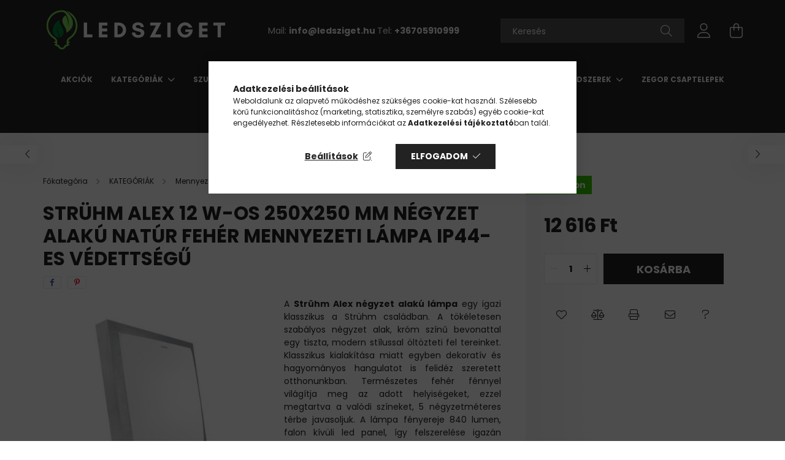

--- FILE ---
content_type: text/html; charset=UTF-8
request_url: https://ledsziget.hu/Struhm-Alex-12-W-os-250x250-mm-negyzet-alaku-natur
body_size: 28939
content:
<!DOCTYPE html>
<html lang="hu">
<head>
    <meta charset="utf-8">
<meta name="description" content="Strühm Alex 12 W-os 250x250 mm négyzet alakú natúr fehér mennyezeti lámpa IP44-es védettségű, A&nbsp;Strühm Alex négyzet alakú lámpa&nbsp;egy igazi klasszikus a">
<meta name="robots" content="index, follow">
<meta http-equiv="X-UA-Compatible" content="IE=Edge">
<meta property="og:site_name" content="ledsziget.hu" />
<meta property="og:title" content="Strühm Alex 12 W-os 250x250 mm négyzet alakú natúr fehér men">
<meta property="og:description" content="Strühm Alex 12 W-os 250x250 mm négyzet alakú natúr fehér mennyezeti lámpa IP44-es védettségű, A&nbsp;Strühm Alex négyzet alakú lámpa&nbsp;egy igazi klasszikus a">
<meta property="og:type" content="product">
<meta property="og:url" content="https://ledsziget.hu/Struhm-Alex-12-W-os-250x250-mm-negyzet-alaku-natur">
<meta property="og:image" content="https://ledsziget.hu/img/61391/03243/03243.jpg">
<meta name="google-site-verification" content="N3WklkSgGEMcepwkp2RjsW3QuxpSsLF_B-OYiKnO9lo">
<meta name="theme-color" content="#4daff0">
<meta name="msapplication-TileColor" content="#4daff0">
<meta name="mobile-web-app-capable" content="yes">
<meta name="apple-mobile-web-app-capable" content="yes">
<meta name="MobileOptimized" content="320">
<meta name="HandheldFriendly" content="true">

<title>Strühm Alex 12 W-os 250x250 mm négyzet alakú natúr fehér men</title>


<script>
var service_type="shop";
var shop_url_main="https://ledsziget.hu";
var actual_lang="hu";
var money_len="0";
var money_thousend=" ";
var money_dec=",";
var shop_id=61391;
var unas_design_url="https:"+"/"+"/"+"ledsziget.hu"+"/"+"!common_design"+"/"+"base"+"/"+"002101"+"/";
var unas_design_code='002101';
var unas_base_design_code='2100';
var unas_design_ver=4;
var unas_design_subver=4;
var unas_shop_url='https://ledsziget.hu';
var responsive="yes";
var price_nullcut_disable=1;
var config_plus=new Array();
config_plus['cart_redirect']=1;
config_plus['money_type']='Ft';
config_plus['money_type_display']='Ft';
var lang_text=new Array();

var UNAS = UNAS || {};
UNAS.shop={"base_url":'https://ledsziget.hu',"domain":'ledsziget.hu',"username":'ledsziget.unas.hu',"id":61391,"lang":'hu',"currency_type":'Ft',"currency_code":'HUF',"currency_rate":'1',"currency_length":0,"base_currency_length":0,"canonical_url":'https://ledsziget.hu/Struhm-Alex-12-W-os-250x250-mm-negyzet-alaku-natur'};
UNAS.design={"code":'002101',"page":'product_details'};
UNAS.api_auth="cfc4db442ec4324d9917b4812914d7fb";
UNAS.customer={"email":'',"id":0,"group_id":0,"without_registration":0};
UNAS.shop["category_id"]="222854";
UNAS.shop["sku"]="03243";
UNAS.shop["product_id"]="326291371";
UNAS.shop["only_private_customer_can_purchase"] = false;
 

UNAS.text = {
    "button_overlay_close": `Bezár`,
    "popup_window": `Felugró ablak`,
    "list": `lista`,
    "updating_in_progress": `frissítés folyamatban`,
    "updated": `frissítve`,
    "is_opened": `megnyitva`,
    "is_closed": `bezárva`,
    "deleted": `törölve`,
    "consent_granted": `hozzájárulás megadva`,
    "consent_rejected": `hozzájárulás elutasítva`,
    "field_is_incorrect": `mező hibás`,
    "error_title": `Hiba!`,
    "product_variants": `termék változatok`,
    "product_added_to_cart": `A termék a kosárba került`,
    "product_added_to_cart_with_qty_problem": `A termékből csak [qty_added_to_cart] [qty_unit] került kosárba`,
    "product_removed_from_cart": `A termék törölve a kosárból`,
    "reg_title_name": `Név`,
    "reg_title_company_name": `Cégnév`,
    "number_of_items_in_cart": `Kosárban lévő tételek száma`,
    "cart_is_empty": `A kosár üres`,
    "cart_updated": `A kosár frissült`,
    "mandatory": `Kötelező!`
};


UNAS.text["delete_from_compare"]= `Törlés összehasonlításból`;
UNAS.text["comparison"]= `Összehasonlítás`;

UNAS.text["delete_from_favourites"]= `Törlés a kedvencek közül`;
UNAS.text["add_to_favourites"]= `Kedvencekhez`;








window.lazySizesConfig=window.lazySizesConfig || {};
window.lazySizesConfig.loadMode=1;
window.lazySizesConfig.loadHidden=false;

window.dataLayer = window.dataLayer || [];
function gtag(){dataLayer.push(arguments)};
gtag('js', new Date());
</script>

<script src="https://ledsziget.hu/!common_packages/jquery/jquery-3.2.1.js?mod_time=1682493230"></script>
<script src="https://ledsziget.hu/!common_packages/jquery/plugins/migrate/migrate.js?mod_time=1682493230"></script>
<script src="https://ledsziget.hu/!common_packages/jquery/plugins/autocomplete/autocomplete.js?mod_time=1751452520"></script>
<script src="https://ledsziget.hu/!common_packages/jquery/plugins/tools/overlay/overlay.js?mod_time=1753784913"></script>
<script src="https://ledsziget.hu/!common_packages/jquery/plugins/tools/toolbox/toolbox.expose.js?mod_time=1724322379"></script>
<script src="https://ledsziget.hu/!common_packages/jquery/plugins/lazysizes/lazysizes.min.js?mod_time=1682493230"></script>
<script src="https://ledsziget.hu/!common_packages/jquery/plugins/lazysizes/plugins/bgset/ls.bgset.min.js?mod_time=1752825097"></script>
<script src="https://ledsziget.hu/!common_packages/jquery/own/shop_common/exploded/common.js?mod_time=1769410770"></script>
<script src="https://ledsziget.hu/!common_packages/jquery/own/shop_common/exploded/common_overlay.js?mod_time=1754986322"></script>
<script src="https://ledsziget.hu/!common_packages/jquery/own/shop_common/exploded/common_shop_popup.js?mod_time=1754991412"></script>
<script src="https://ledsziget.hu/!common_packages/jquery/own/shop_common/exploded/page_product_details.js?mod_time=1751452520"></script>
<script src="https://ledsziget.hu/!common_packages/jquery/own/shop_common/exploded/function_favourites.js?mod_time=1725525511"></script>
<script src="https://ledsziget.hu/!common_packages/jquery/own/shop_common/exploded/function_compare.js?mod_time=1751452520"></script>
<script src="https://ledsziget.hu/!common_packages/jquery/own/shop_common/exploded/function_recommend.js?mod_time=1751452520"></script>
<script src="https://ledsziget.hu/!common_packages/jquery/own/shop_common/exploded/function_product_print.js?mod_time=1725525511"></script>
<script src="https://ledsziget.hu/!common_packages/jquery/plugins/hoverintent/hoverintent.js?mod_time=1682493230"></script>
<script src="https://ledsziget.hu/!common_packages/jquery/own/shop_tooltip/shop_tooltip.js?mod_time=1753441723"></script>
<script src="https://ledsziget.hu/!common_packages/jquery/plugins/responsive_menu/responsive_menu-unas.js?mod_time=1682493230"></script>
<script src="https://ledsziget.hu/!common_design/base/002100/main.js?mod_time=1753356622"></script>
<script src="https://ledsziget.hu/!common_packages/jquery/plugins/flickity/v3/flickity.pkgd.min.js?mod_time=1753784913"></script>
<script src="https://ledsziget.hu/!common_packages/jquery/plugins/toastr/toastr.min.js?mod_time=1682493230"></script>
<script src="https://ledsziget.hu/!common_packages/jquery/plugins/tippy/popper-2.4.4.min.js?mod_time=1682493230"></script>
<script src="https://ledsziget.hu/!common_packages/jquery/plugins/tippy/tippy-bundle.umd.min.js?mod_time=1682493230"></script>
<script src="https://ledsziget.hu/!common_packages/jquery/plugins/photoswipe/photoswipe.min.js?mod_time=1682493230"></script>
<script src="https://ledsziget.hu/!common_packages/jquery/plugins/photoswipe/photoswipe-ui-default.min.js?mod_time=1682493230"></script>

<link href="https://ledsziget.hu/temp/shop_61391_088469932afa4f633c86a2a695b7bb76.css?mod_time=1769410894" rel="stylesheet" type="text/css">

<link href="https://ledsziget.hu/Struhm-Alex-12-W-os-250x250-mm-negyzet-alaku-natur" rel="canonical">
<link href="https://ledsziget.hu/shop_ordered/61391/design_pic/favicon.ico" rel="shortcut icon">
<script>
        var google_consent=1;
    
        gtag('consent', 'default', {
           'ad_storage': 'denied',
           'ad_user_data': 'denied',
           'ad_personalization': 'denied',
           'analytics_storage': 'denied',
           'functionality_storage': 'denied',
           'personalization_storage': 'denied',
           'security_storage': 'granted'
        });

    
        gtag('consent', 'update', {
           'ad_storage': 'denied',
           'ad_user_data': 'denied',
           'ad_personalization': 'denied',
           'analytics_storage': 'denied',
           'functionality_storage': 'denied',
           'personalization_storage': 'denied',
           'security_storage': 'granted'
        });

        </script>
    <script async src="https://www.googletagmanager.com/gtag/js?id=UA-213620233-1"></script>    <script>
    gtag('config', 'UA-213620233-1');

        </script>
        <script>
    var google_analytics=1;

                gtag('event', 'view_item', {
              "currency": "HUF",
              "value": '12616',
              "items": [
                  {
                      "item_id": "03243",
                      "item_name": "Strühm Alex 12 W-os 250x250 mm négyzet alakú natúr fehér mennyezeti lámpa IP44-es védettségű",
                      "item_category": "KATEGÓRIÁK/Mennyezeti lámpák/Led mennyezeti lámpák",
                      "price": '12616'
                  }
              ],
              'non_interaction': true
            });
               </script>
           <script>
        gtag('config', 'AW-10814116438');
                </script>
                <script>
                       gtag('config', 'AW-10804794295');
                </script>
            <script>
        var google_ads=1;

                gtag('event','remarketing', {
            'ecomm_pagetype': 'product',
            'ecomm_prodid': ["03243"],
            'ecomm_totalvalue': 12616        });
            </script>
        <!-- Google Tag Manager -->
    <script>(function(w,d,s,l,i){w[l]=w[l]||[];w[l].push({'gtm.start':
            new Date().getTime(),event:'gtm.js'});var f=d.getElementsByTagName(s)[0],
            j=d.createElement(s),dl=l!='dataLayer'?'&l='+l:'';j.async=true;j.src=
            'https://www.googletagmanager.com/gtm.js?id='+i+dl;f.parentNode.insertBefore(j,f);
        })(window,document,'script','dataLayer','GTM-TML3D8J');</script>
    <!-- End Google Tag Manager -->

    	<script>
	/* <![CDATA[ */
	var omitformtags=["input", "textarea", "select"];
	omitformtags=omitformtags.join("|");
		
	function disableselect(e) {
		if (omitformtags.indexOf(e.target.tagName.toLowerCase())==-1) return false;
		if (omitformtags.indexOf(e.target.tagName.toLowerCase())==2) return false;
	}
		
	function reEnable() {
		return true;
	}
		
	if (typeof document.onselectstart!="undefined") {
		document.onselectstart=new Function ("return false");
	} else {
		document.onmousedown=disableselect;
		document.onmouseup=reEnable;
	}
	/* ]]> */
	</script>
	

	<script>
		(function(c,l,a,r,i,t,y){
			c[a]=c[a]||function(){(c[a].q=c[a].q||[]).push(arguments)};
			t=l.createElement(r);t.async=1;t.src="https://www.clarity.ms/tag/"+i;
			y=l.getElementsByTagName(r)[0];y.parentNode.insertBefore(t,y);
		})(window, document, "clarity", "script", "m5n2x17kbg");
		UNAS.onGrantConsent(function(){
		    window.clarity("consent")
		});
	</script>


    <meta content="width=device-width, initial-scale=1.0" name="viewport" />
    <link rel="preconnect" href="https://fonts.gstatic.com">
    <link rel="preload" href="https://fonts.googleapis.com/css2?family=Poppins:wght@400;700&display=swap" as="style" />
    <link rel="stylesheet" href="https://fonts.googleapis.com/css2?family=Poppins:wght@400;700&display=swap" media="print" onload="this.media='all'">
    <noscript>
        <link rel="stylesheet" href="https://fonts.googleapis.com/css2?family=Poppins:wght@400;700&display=swap" />
    </noscript>
    
    
    
    
    

    
    
    
            
        
        
        
        
        
    
    
</head>




<body class='design_ver4 design_subver1 design_subver2 design_subver3 design_subver4' id="ud_shop_artdet">
    <!-- Google Tag Manager (noscript) -->
    <noscript><iframe src="https://www.googletagmanager.com/ns.html?id=GTM-TML3D8J"
                      height="0" width="0" style="display:none;visibility:hidden"></iframe></noscript>
    <!-- End Google Tag Manager (noscript) -->
        <div id="fb-root"></div>
    <script>
        window.fbAsyncInit = function() {
            FB.init({
                xfbml            : true,
                version          : 'v22.0'
            });
        };
    </script>
    <script async defer crossorigin="anonymous" src="https://connect.facebook.net/hu_HU/sdk.js"></script>
    <div id="image_to_cart" style="display:none; position:absolute; z-index:100000;"></div>
<div class="overlay_common overlay_warning" id="overlay_cart_add"></div>
<script>$(document).ready(function(){ overlay_init("cart_add",{"onBeforeLoad":false}); });</script>
<div id="overlay_login_outer"></div>	
	<script>
	$(document).ready(function(){
	    var login_redir_init="";

		$("#overlay_login_outer").overlay({
			onBeforeLoad: function() {
                var login_redir_temp=login_redir_init;
                if (login_redir_act!="") {
                    login_redir_temp=login_redir_act;
                    login_redir_act="";
                }

									$.ajax({
						type: "GET",
						async: true,
						url: "https://ledsziget.hu/shop_ajax/ajax_popup_login.php",
						data: {
							shop_id:"61391",
							lang_master:"hu",
                            login_redir:login_redir_temp,
							explicit:"ok",
							get_ajax:"1"
						},
						success: function(data){
							$("#overlay_login_outer").html(data);
							if (unas_design_ver >= 5) $("#overlay_login_outer").modal('show');
							$('#overlay_login1 input[name=shop_pass_login]').keypress(function(e) {
								var code = e.keyCode ? e.keyCode : e.which;
								if(code.toString() == 13) {		
									document.form_login_overlay.submit();		
								}	
							});	
						}
					});
								},
			top: 50,
			mask: {
	color: "#000000",
	loadSpeed: 200,
	maskId: "exposeMaskOverlay",
	opacity: 0.7
},
			closeOnClick: (config_plus['overlay_close_on_click_forced'] === 1),
			onClose: function(event, overlayIndex) {
				$("#login_redir").val("");
			},
			load: false
		});
		
			});
	function overlay_login() {
		$(document).ready(function(){
			$("#overlay_login_outer").overlay().load();
		});
	}
	function overlay_login_remind() {
        if (unas_design_ver >= 5) {
            $("#overlay_remind").overlay().load();
        } else {
            $(document).ready(function () {
                $("#overlay_login_outer").overlay().close();
                setTimeout('$("#overlay_remind").overlay().load();', 250);
            });
        }
	}

    var login_redir_act="";
    function overlay_login_redir(redir) {
        login_redir_act=redir;
        $("#overlay_login_outer").overlay().load();
    }
	</script>  
	<div class="overlay_common overlay_info" id="overlay_remind"></div>
<script>$(document).ready(function(){ overlay_init("remind",[]); });</script>

	<script>
    	function overlay_login_error_remind() {
		$(document).ready(function(){
			load_login=0;
			$("#overlay_error").overlay().close();
			setTimeout('$("#overlay_remind").overlay().load();', 250);	
		});
	}
	</script>  
	<div class="overlay_common overlay_info" id="overlay_newsletter"></div>
<script>$(document).ready(function(){ overlay_init("newsletter",[]); });</script>

<script>
function overlay_newsletter() {
    $(document).ready(function(){
        $("#overlay_newsletter").overlay().load();
    });
}
</script>
<div class="overlay_common overlay_error" id="overlay_script"></div>
<script>$(document).ready(function(){ overlay_init("script",[]); });</script>
    <script>
    $(document).ready(function() {
        $.ajax({
            type: "GET",
            url: "https://ledsziget.hu/shop_ajax/ajax_stat.php",
            data: {master_shop_id:"61391",get_ajax:"1"}
        });
    });
    </script>
    

<div id="container" class="no-slideshow  page_shop_artdet_03243 filter-not-exists">
            <header class="header position-relative">
            
            <div class="header-inner">
                <div class="header-container container">
                    <div class="row gutters-5 flex-nowrap justify-content-center align-items-center">
                            <div id="header_logo_img" class="js-element logo col-auto flex-shrink-1 order-2 order-xl-1" data-element-name="header_logo">
        <div class="header_logo-img-container">
            <div class="header_logo-img-wrapper">
                                                            <a href="https://ledsziget.hu/">                        <picture>
                                                                                    <img                                  width="300" height="80"
                                                                  src="https://ledsziget.hu/!common_design/custom/ledsziget.unas.hu/element/layout_hu_header_logo-300x80_1_default.png?time=1655977261"
                                 srcset="https://ledsziget.hu/!common_design/custom/ledsziget.unas.hu/element/layout_hu_header_logo-300x80_1_default.png?time=1655977261 1x"
                                 alt=" "/>
                        </picture>
                        </a>                                                </div>
        </div>
    </div>


                        <div class="header__left col-auto col-xl order-1 order-xl-2">
                            <div class="d-flex align-items-center justify-content-center">
                                <button type="button" class="hamburger__btn js-hamburger-btn dropdown--btn d-xl-none" id="hamburger__btn" aria-label="hamburger button" data-btn-for=".hamburger__dropdown">
                                    <span class="hamburger__btn-icon icon--hamburger"></span>
                                </button>
                                    <div class="js-element header_text_section_2 d-none d-xl-block" data-element-name="header_text_section_2">
        <div class="element__content ">
                            <div class="element__html slide-1"><p>Mail: <strong><a href="mailto:info@ledsziget.hu">info@ledsziget.hu </a></strong>Tel: <strong><a href="tel:+36705910999">+36705910999</a></strong></p></div>
                    </div>
    </div>

                            </div>
                        </div>

                        <div class="header__right col col-xl-auto order-3 py-3 py-lg-5">
                            <div class="d-flex align-items-center justify-content-end">
                                
                                
                                <div class="search-open-btn d-block d-lg-none icon--search text-center" onclick="toggleSearch();"></div>
                                <div class="search__container">
                                    <div class="search-box position-relative ml-auto container px-0 browser-is-chrome" id="box_search_content">
    <form name="form_include_search" id="form_include_search" action="https://ledsziget.hu/shop_search.php" method="get">
        <div class="box-search-group mb-0">
            <input data-stay-visible-breakpoint="992" name="search" id="box_search_input" value=""
                   aria-label="Keresés" pattern=".{3,100}" title="Hosszabb kereső kifejezést írjon be!" placeholder="Keresés"
                   type="text" maxlength="100" class="ac_input form-control js-search-input" autocomplete="off" required            >
            <div class="search-box__search-btn-outer input-group-append" title="Keresés">
                <button class="search-btn" aria-label="Keresés">
                    <span class="search-btn-icon icon--search"></span>
                </button>
            </div>
            <div class="search__loading">
                <div class="loading-spinner--small"></div>
            </div>
        </div>
        <div class="search-box__mask"></div>
    </form>
    <div class="ac_results"></div>
</div>
<script>
    $(document).ready(function(){
        $(document).on('smartSearchInputLoseFocus', function(){
            if ($('.js-search-smart-autocomplete').length>0) {
                setTimeout(function(){
                    let height = $(window).height() - ($('.js-search-smart-autocomplete').offset().top - $(window).scrollTop()) - 20;
                    $('.search-smart-autocomplete').css('max-height', height + 'px');
                }, 300);
            }
        });
    });
</script>



                                </div>
                                <div class="profil__container">
                                                <div class="profile">
            <button type="button" class="profile__btn js-profile-btn dropdown--btn" id="profile__btn" data-orders="https://ledsziget.hu/shop_order_track.php" aria-label="profile button" data-btn-for=".profile__dropdown">
                <span class="profile__btn-icon icon--head"></span>
            </button>
        </div>
    
                                </div>
                                <div class="cart-box__container pr-3 pr-xl-0">
                                    <button class="cart-box__btn dropdown--btn" aria-label="cart button" type="button" data-btn-for=".cart-box__dropdown">
                                        <span class="cart-box__btn-icon icon--cart">
                                                <span id='box_cart_content' class='cart-box'>            </span>
                                        </span>
                                    </button>
                                </div>
                            </div>
                        </div>
                    </div>
                </div>
            </div>
                            <div class="header-menus d-none d-xl-block">
                    <div class="container text-center position-relative">
                        <ul class="main-menus d-none d-lg-flex justify-content-center text-left js-main-menus-content cat-menus level-0 plus-menus level-0" data-level="0">
                                <li class='cat-menu  is-spec-item js-cat-menu-akcio' data-id="akcio">

        <span class="cat-menu__name font-weight-bold">
                            <a class='cat-menu__link font-weight-bold' href='https://ledsziget.hu/shop_artspec.php?artspec=1' >
                            Akciók            </a>
        </span>

            </li>
    <li class='cat-menu  has-child js-cat-menu-867440' data-id="867440">

        <span class="cat-menu__name font-weight-bold">
                            <a class='cat-menu__link font-weight-bold' href='https://ledsziget.hu/sct/867440/KATEGORIAK' >
                            KATEGÓRIÁK            </a>
        </span>

        			    <div class="cat-menu__sublist js-sublist level-1 ">
        <div class="sublist-inner js-sublist-inner ps__child--consume">
            <div class="cat-menu__sublist-inner d-flex">
                <div class="flex-grow-1">
                    <ul class="cat-menus level-1 row" data-level="cat-level-1">
                                                    <li class="col-2 mb-5 cat-menu has-child js-cat-menu-539900" data-id="539900">
                                <span class="cat-menu__name text-uppercase font-weight-bold" >
                                    <a class="cat-menu__link" href="https://ledsziget.hu/Linearis-magneses-lampak" >
                                    Lineáris mágneses lámpák
                                                                            </a>
                                </span>
                                                                        <div class="cat-menu__list level-2">
        <ul class="cat-menus level-2" data-level="cat-level-2">
                            <li class="cat-menu js-cat-menu-542722" data-id="542722">
                    <span class="cat-menu__name" >
                        <a class="cat-menu__link" href="https://ledsziget.hu/Magneses-lampak" >                        Mágneses lámpák
                                                    </a>                    </span>
                                    </li>
                            <li class="cat-menu js-cat-menu-448020" data-id="448020">
                    <span class="cat-menu__name" >
                        <a class="cat-menu__link" href="https://ledsziget.hu/Tapegysegek-48V" >                        Tápegységek 48V
                                                    </a>                    </span>
                                    </li>
                            <li class="cat-menu js-cat-menu-668935" data-id="668935">
                    <span class="cat-menu__name" >
                        <a class="cat-menu__link" href="https://ledsziget.hu/Magneses-sinrendszer" >                        Mágneses sínrendszer
                                                    </a>                    </span>
                                    </li>
                                </ul>
    </div>


                                                            </li>
                                                    <li class="col-2 mb-5 cat-menu js-cat-menu-488806" data-id="488806">
                                <span class="cat-menu__name text-uppercase font-weight-bold" >
                                    <a class="cat-menu__link" href="https://ledsziget.hu/Napelemes-Lampak" >
                                    Napelemes Lámpák
                                                                            </a>
                                </span>
                                                            </li>
                                                    <li class="col-2 mb-5 cat-menu has-child js-cat-menu-591247" data-id="591247">
                                <span class="cat-menu__name text-uppercase font-weight-bold" >
                                    <a class="cat-menu__link" href="https://ledsziget.hu/Horganyzott-acel-lampaoszlopok" >
                                     Horganyzott acél lámpaoszlopok
                                                                            </a>
                                </span>
                                                                        <div class="cat-menu__list level-2">
        <ul class="cat-menus level-2" data-level="cat-level-2">
                            <li class="cat-menu js-cat-menu-353284" data-id="353284">
                    <span class="cat-menu__name" >
                        <a class="cat-menu__link" href="https://ledsziget.hu/NYOLCSZOG-KERESZTMETSZETU-KUPOS-ACELOSZLOP" >                        NYOLCSZÖG KERESZTMETSZETU˝ KÚPOS ACÉLOSZLOP
                                                    </a>                    </span>
                                    </li>
                                </ul>
    </div>


                                                            </li>
                                                    <li class="col-2 mb-5 cat-menu js-cat-menu-521902" data-id="521902">
                                <span class="cat-menu__name text-uppercase font-weight-bold" >
                                    <a class="cat-menu__link" href="https://ledsziget.hu/KLIMA" >
                                    KLÍMA
                                                                            </a>
                                </span>
                                                            </li>
                                                    <li class="col-2 mb-5 cat-menu has-child js-cat-menu-339096" data-id="339096">
                                <span class="cat-menu__name text-uppercase font-weight-bold" >
                                    <a class="cat-menu__link" href="https://ledsziget.hu/utcai-vilagitas" >
                                    Utcai világítás
                                                                            </a>
                                </span>
                                                                        <div class="cat-menu__list level-2">
        <ul class="cat-menus level-2" data-level="cat-level-2">
                            <li class="cat-menu js-cat-menu-168959" data-id="168959">
                    <span class="cat-menu__name" >
                        <a class="cat-menu__link" href="https://ledsziget.hu/Napelemes-utcai-vilagitas" >                        Napelemes utcai világítás
                                                    </a>                    </span>
                                    </li>
                            <li class="cat-menu js-cat-menu-906207" data-id="906207">
                    <span class="cat-menu__name" >
                        <a class="cat-menu__link" href="https://ledsziget.hu/Utcai-lampak" >                         Utcai lámpák
                                                    </a>                    </span>
                                    </li>
                                </ul>
    </div>


                                                            </li>
                                                    <li class="col-2 mb-5 cat-menu has-child js-cat-menu-737643" data-id="737643">
                                <span class="cat-menu__name text-uppercase font-weight-bold" >
                                    <a class="cat-menu__link" href="https://ledsziget.hu/Mennyezeti-lampak" >
                                    Mennyezeti lámpák
                                                                            </a>
                                </span>
                                                                        <div class="cat-menu__list level-2">
        <ul class="cat-menus level-2" data-level="cat-level-2">
                            <li class="cat-menu js-cat-menu-366086" data-id="366086">
                    <span class="cat-menu__name" >
                        <a class="cat-menu__link" href="https://ledsziget.hu/Optonica-Hexagon-SET-lampak" >                        Optonica Hexagon SET lámpák
                                                    </a>                    </span>
                                    </li>
                            <li class="cat-menu js-cat-menu-291340" data-id="291340">
                    <span class="cat-menu__name" >
                        <a class="cat-menu__link" href="https://ledsziget.hu/Lucero-taviranyitos-lampacsalad" >                        Lucero távirányítós lámpacsalád
                                                    </a>                    </span>
                                    </li>
                            <li class="cat-menu js-cat-menu-989389" data-id="989389">
                    <span class="cat-menu__name" >
                        <a class="cat-menu__link" href="https://ledsziget.hu/Commel-mennyezeti-lampa" >                        Commel mennyezeti lámpa
                                                    </a>                    </span>
                                    </li>
                            <li class="cat-menu js-cat-menu-663198" data-id="663198">
                    <span class="cat-menu__name" >
                        <a class="cat-menu__link" href="https://ledsziget.hu/Ufo-lampak" >                        Ufó lámpák
                                                    </a>                    </span>
                                    </li>
                            <li class="cat-menu js-cat-menu-942629" data-id="942629">
                    <span class="cat-menu__name" >
                        <a class="cat-menu__link" href="https://ledsziget.hu/Taviranyithato-lampak" >                        Távirányítható lámpák
                                                    </a>                    </span>
                                    </li>
                            <li class="cat-menu js-cat-menu-222854" data-id="222854">
                    <span class="cat-menu__name" >
                        <a class="cat-menu__link" href="https://ledsziget.hu/Led-mennyezeti-lampak" >                        Led mennyezeti lámpák
                                                    </a>                    </span>
                                    </li>
                            <li class="cat-menu js-cat-menu-366211" data-id="366211">
                    <span class="cat-menu__name" >
                        <a class="cat-menu__link" href="https://ledsziget.hu/Fuggesztett-lampa" >                        Függesztett lámpa
                                                    </a>                    </span>
                                    </li>
                                        <li class="cat-menu">
                    <a class="cat-menu__link cat-menu__all-cat font-s icon--a-chevron-right" href="https://ledsziget.hu/Mennyezeti-lampak">További kategóriák</a>
                </li>
                    </ul>
    </div>


                                                            </li>
                                                    <li class="col-2 mb-5 cat-menu has-child js-cat-menu-212854" data-id="212854">
                                <span class="cat-menu__name text-uppercase font-weight-bold" >
                                    <a class="cat-menu__link" href="https://ledsziget.hu/led-spot" >
                                    LED Spot
                                                                            </a>
                                </span>
                                                                        <div class="cat-menu__list level-2">
        <ul class="cat-menus level-2" data-level="cat-level-2">
                            <li class="cat-menu js-cat-menu-920036" data-id="920036">
                    <span class="cat-menu__name" >
                        <a class="cat-menu__link" href="https://ledsziget.hu/LED-szpot-GU10" >                        LED szpot - GU10 foglalat
                                                    </a>                    </span>
                                    </li>
                            <li class="cat-menu js-cat-menu-718680" data-id="718680">
                    <span class="cat-menu__name" >
                        <a class="cat-menu__link" href="https://ledsziget.hu/LED-szpot-G4" >                        LED szpot - G4 foglalat
                                                    </a>                    </span>
                                    </li>
                            <li class="cat-menu js-cat-menu-267560" data-id="267560">
                    <span class="cat-menu__name" >
                        <a class="cat-menu__link" href="https://ledsziget.hu/LED-szpot-G9" >                        LED szpot - G9 foglalat
                                                    </a>                    </span>
                                    </li>
                            <li class="cat-menu js-cat-menu-815418" data-id="815418">
                    <span class="cat-menu__name" >
                        <a class="cat-menu__link" href="https://ledsziget.hu/LED-szpot-MR16" >                        LED szpot - MR16 foglalat
                                                    </a>                    </span>
                                    </li>
                            <li class="cat-menu js-cat-menu-982957" data-id="982957">
                    <span class="cat-menu__name" >
                        <a class="cat-menu__link" href="https://ledsziget.hu/falon-kivuli-spot-lampatest" >                        Spot lámpatest - falon kívüli
                                                    </a>                    </span>
                                    </li>
                            <li class="cat-menu js-cat-menu-967002" data-id="967002">
                    <span class="cat-menu__name" >
                        <a class="cat-menu__link" href="https://ledsziget.hu/spl/967002/G53" >                        G53
                                                    </a>                    </span>
                                    </li>
                            <li class="cat-menu js-cat-menu-407119" data-id="407119">
                    <span class="cat-menu__name" >
                        <a class="cat-menu__link" href="https://ledsziget.hu/spl/407119/Spot-beepito-keret-gu10-mr16" >                        Spot beépítő keret gu10/mr16
                                                    </a>                    </span>
                                    </li>
                                        <li class="cat-menu">
                    <a class="cat-menu__link cat-menu__all-cat font-s icon--a-chevron-right" href="https://ledsziget.hu/led-spot">További kategóriák</a>
                </li>
                    </ul>
    </div>


                                                            </li>
                                                    <li class="col-2 mb-5 cat-menu has-child js-cat-menu-561100" data-id="561100">
                                <span class="cat-menu__name text-uppercase font-weight-bold" >
                                    <a class="cat-menu__link" href="https://ledsziget.hu/led-izzo" >
                                    LED Izzó
                                                                            </a>
                                </span>
                                                                        <div class="cat-menu__list level-2">
        <ul class="cat-menus level-2" data-level="cat-level-2">
                            <li class="cat-menu js-cat-menu-979959" data-id="979959">
                    <span class="cat-menu__name" >
                        <a class="cat-menu__link" href="https://ledsziget.hu/led-izzo-e27-foglalat" >                        LED izzó - E27 foglalat
                                                    </a>                    </span>
                                    </li>
                            <li class="cat-menu js-cat-menu-529184" data-id="529184">
                    <span class="cat-menu__name" >
                        <a class="cat-menu__link" href="https://ledsziget.hu/led-izzo-e14-foglalat" >                        LED izzó - E14 foglalat
                                                    </a>                    </span>
                                    </li>
                            <li class="cat-menu js-cat-menu-963853" data-id="963853">
                    <span class="cat-menu__name" >
                        <a class="cat-menu__link" href="https://ledsziget.hu/e27-filament" >                        E27 Filament (normál foglalat)
                                                    </a>                    </span>
                                    </li>
                            <li class="cat-menu js-cat-menu-200997" data-id="200997">
                    <span class="cat-menu__name" >
                        <a class="cat-menu__link" href="https://ledsziget.hu/e14-filament" >                        E14 Filament (vékony foglalat)
                                                    </a>                    </span>
                                    </li>
                            <li class="cat-menu js-cat-menu-780681" data-id="780681">
                    <span class="cat-menu__name" >
                        <a class="cat-menu__link" href="https://ledsziget.hu/b22" >                        B22 (bajonett záras)
                                                    </a>                    </span>
                                    </li>
                                </ul>
    </div>


                                                            </li>
                                                    <li class="col-2 mb-5 cat-menu has-child js-cat-menu-815404" data-id="815404">
                                <span class="cat-menu__name text-uppercase font-weight-bold" >
                                    <a class="cat-menu__link" href="https://ledsziget.hu/led-szalagok" >
                                    Led szalagok
                                                                            </a>
                                </span>
                                                                        <div class="cat-menu__list level-2">
        <ul class="cat-menus level-2" data-level="cat-level-2">
                            <li class="cat-menu js-cat-menu-679716" data-id="679716">
                    <span class="cat-menu__name" >
                        <a class="cat-menu__link" href="https://ledsziget.hu/230voltos-led-szalag" >                        230voltos led szalag
                                                    </a>                    </span>
                                    </li>
                            <li class="cat-menu js-cat-menu-423334" data-id="423334">
                    <span class="cat-menu__name" >
                        <a class="cat-menu__link" href="https://ledsziget.hu/led-szalag-24v" >                        LED SZALAG 24V
                                                    </a>                    </span>
                                    </li>
                            <li class="cat-menu js-cat-menu-990002" data-id="990002">
                    <span class="cat-menu__name" >
                        <a class="cat-menu__link" href="https://ledsziget.hu/spl/990002/COB-24V-LED-SZALAG" >                        COB 24V LED SZALAG 
                                                    </a>                    </span>
                                    </li>
                            <li class="cat-menu js-cat-menu-309074" data-id="309074">
                    <span class="cat-menu__name" >
                        <a class="cat-menu__link" href="https://ledsziget.hu/premium-led-szalag-24v" >                        PRÉMIUM LED SZALAG 24V
                                                    </a>                    </span>
                                    </li>
                            <li class="cat-menu js-cat-menu-189190" data-id="189190">
                    <span class="cat-menu__name" >
                        <a class="cat-menu__link" href="https://ledsziget.hu/led-stalag-12v" >                        LED SZALAG 12V
                                                    </a>                    </span>
                                    </li>
                            <li class="cat-menu js-cat-menu-760170" data-id="760170">
                    <span class="cat-menu__name" >
                        <a class="cat-menu__link" href="https://ledsziget.hu/RGB-LED-SZALAG-12V" >                        RGB LED SZALAG 12V
                                                    </a>                    </span>
                                    </li>
                            <li class="cat-menu js-cat-menu-521389" data-id="521389">
                    <span class="cat-menu__name" >
                        <a class="cat-menu__link" href="https://ledsziget.hu/RGB-LED-SZALAG-24V" >                        RGB LED SZALAG 24V
                                                    </a>                    </span>
                                    </li>
                                        <li class="cat-menu">
                    <a class="cat-menu__link cat-menu__all-cat font-s icon--a-chevron-right" href="https://ledsziget.hu/led-szalagok">További kategóriák</a>
                </li>
                    </ul>
    </div>


                                                            </li>
                                                    <li class="col-2 mb-5 cat-menu has-child js-cat-menu-329511" data-id="329511">
                                <span class="cat-menu__name text-uppercase font-weight-bold" >
                                    <a class="cat-menu__link" href="https://ledsziget.hu/sct/329511/Led-panel-lampa" >
                                    Led panel lámpa
                                                                            </a>
                                </span>
                                                                        <div class="cat-menu__list level-2">
        <ul class="cat-menus level-2" data-level="cat-level-2">
                            <li class="cat-menu js-cat-menu-950775" data-id="950775">
                    <span class="cat-menu__name" >
                        <a class="cat-menu__link" href="https://ledsziget.hu/spl/950775/Feluletre-szerelheto-panel" >                        Felületre szerelhető panel 
                                                    </a>                    </span>
                                    </li>
                            <li class="cat-menu js-cat-menu-125832" data-id="125832">
                    <span class="cat-menu__name" >
                        <a class="cat-menu__link" href="https://ledsziget.hu/spl/125832/Beepitheto-panel" >                        Beépíthető panel
                                                    </a>                    </span>
                                    </li>
                            <li class="cat-menu js-cat-menu-263944" data-id="263944">
                    <span class="cat-menu__name" >
                        <a class="cat-menu__link" href="https://ledsziget.hu/spl/263944/LED-panel-60x60cm-120x30cm" >                        LED panel 60x60cm, 120x30cm
                                                    </a>                    </span>
                                    </li>
                            <li class="cat-menu js-cat-menu-635185" data-id="635185">
                    <span class="cat-menu__name" >
                        <a class="cat-menu__link" href="https://ledsziget.hu/spl/635185/Kiegeszitokkeretek" >                        Kiegészítők,keretek
                                                    </a>                    </span>
                                    </li>
                            <li class="cat-menu js-cat-menu-959203" data-id="959203">
                    <span class="cat-menu__name" >
                        <a class="cat-menu__link" href="https://ledsziget.hu/Panel-tapegysegek" >                        Panel tápegységek
                                                    </a>                    </span>
                                    </li>
                                </ul>
    </div>


                                                            </li>
                                                    <li class="col-2 mb-5 cat-menu has-child js-cat-menu-752349" data-id="752349">
                                <span class="cat-menu__name text-uppercase font-weight-bold" >
                                    <a class="cat-menu__link" href="https://ledsziget.hu/sct/752349/Led-Reflektorok" >
                                    Led Reflektorok
                                                                            </a>
                                </span>
                                                                        <div class="cat-menu__list level-2">
        <ul class="cat-menus level-2" data-level="cat-level-2">
                            <li class="cat-menu js-cat-menu-952199" data-id="952199">
                    <span class="cat-menu__name" >
                        <a class="cat-menu__link" href="https://ledsziget.hu/Hagyomanyos-reflektorok" >                         Hagyományos reflektorok
                                                    </a>                    </span>
                                    </li>
                            <li class="cat-menu js-cat-menu-444598" data-id="444598">
                    <span class="cat-menu__name" >
                        <a class="cat-menu__link" href="https://ledsziget.hu/Mozgaserzekelos-reflektorok" >                        Mozgásérzékelős reflektorok
                                                    </a>                    </span>
                                    </li>
                            <li class="cat-menu js-cat-menu-934003" data-id="934003">
                    <span class="cat-menu__name" >
                        <a class="cat-menu__link" href="https://ledsziget.hu/spl/934003/napelemes-led-reflektor" >                        napelemes led reflektor
                                                    </a>                    </span>
                                    </li>
                            <li class="cat-menu js-cat-menu-250961" data-id="250961">
                    <span class="cat-menu__name" >
                        <a class="cat-menu__link" href="https://ledsziget.hu/spl/250961/Falmoso-LED-lampa" >                        Falmosó LED lámpa
                                                    </a>                    </span>
                                    </li>
                            <li class="cat-menu js-cat-menu-698833" data-id="698833">
                    <span class="cat-menu__name" >
                        <a class="cat-menu__link" href="https://ledsziget.hu/spl/698833/Hordoztato-LED-reflektorok" >                         Hordoztató LED reflektorok
                                                    </a>                    </span>
                                    </li>
                            <li class="cat-menu js-cat-menu-234611" data-id="234611">
                    <span class="cat-menu__name" >
                        <a class="cat-menu__link" href="https://ledsziget.hu/RGB-reflektorok" >                        RGB reflektorok
                                                    </a>                    </span>
                                    </li>
                            <li class="cat-menu js-cat-menu-208142" data-id="208142">
                    <span class="cat-menu__name" >
                        <a class="cat-menu__link" href="https://ledsziget.hu/Reflektor-kiegeszitok" >                        Reflektor kiegészítők
                                                    </a>                    </span>
                                    </li>
                                        <li class="cat-menu">
                    <a class="cat-menu__link cat-menu__all-cat font-s icon--a-chevron-right" href="https://ledsziget.hu/sct/752349/Led-Reflektorok">További kategóriák</a>
                </li>
                    </ul>
    </div>


                                                            </li>
                                                    <li class="col-2 mb-5 cat-menu js-cat-menu-654803" data-id="654803">
                                <span class="cat-menu__name text-uppercase font-weight-bold" >
                                    <a class="cat-menu__link" href="https://ledsziget.hu/spl/654803/Linearis-lampak" >
                                    Lineáris lámpák
                                                                            </a>
                                </span>
                                                            </li>
                                                    <li class="col-2 mb-5 cat-menu js-cat-menu-418786" data-id="418786">
                                <span class="cat-menu__name text-uppercase font-weight-bold" >
                                    <a class="cat-menu__link" href="https://ledsziget.hu/spl/418786/Furdoszobai-lampa" >
                                    Fürdőszobai lámpa
                                                                            </a>
                                </span>
                                                            </li>
                                                    <li class="col-2 mb-5 cat-menu has-child js-cat-menu-132078" data-id="132078">
                                <span class="cat-menu__name text-uppercase font-weight-bold" >
                                    <a class="cat-menu__link" href="https://ledsziget.hu/asztali-lampa" >
                                    Asztali lámpa
                                                                            </a>
                                </span>
                                                                        <div class="cat-menu__list level-2">
        <ul class="cat-menus level-2" data-level="cat-level-2">
                            <li class="cat-menu js-cat-menu-534957" data-id="534957">
                    <span class="cat-menu__name" >
                        <a class="cat-menu__link" href="https://ledsziget.hu/Csiptetos-asztali-lampa" >                        Csíptetős asztali lámpa
                                                    </a>                    </span>
                                    </li>
                            <li class="cat-menu js-cat-menu-293956" data-id="293956">
                    <span class="cat-menu__name" >
                        <a class="cat-menu__link" href="https://ledsziget.hu/Optonica-Napelemes-Asztali-lampa" >                        Optonica Akkumulátoros Asztali  lámpa
                                                    </a>                    </span>
                                    </li>
                                </ul>
    </div>


                                                            </li>
                                                    <li class="col-2 mb-5 cat-menu js-cat-menu-627934" data-id="627934">
                                <span class="cat-menu__name text-uppercase font-weight-bold" >
                                    <a class="cat-menu__link" href="https://ledsziget.hu/LED-allolampa" >
                                    LED állólámpa
                                                                            </a>
                                </span>
                                                            </li>
                                                    <li class="col-2 mb-5 cat-menu js-cat-menu-254556" data-id="254556">
                                <span class="cat-menu__name text-uppercase font-weight-bold" >
                                    <a class="cat-menu__link" href="https://ledsziget.hu/spl/254556/Melysugarzok" >
                                    Mélysugárzók
                                                                            </a>
                                </span>
                                                            </li>
                                                    <li class="col-2 mb-5 cat-menu has-child js-cat-menu-412246" data-id="412246">
                                <span class="cat-menu__name text-uppercase font-weight-bold" >
                                    <a class="cat-menu__link" href="https://ledsziget.hu/sct/412246/LED-fenycso" >
                                    LED fénycső
                                                                            </a>
                                </span>
                                                                        <div class="cat-menu__list level-2">
        <ul class="cat-menus level-2" data-level="cat-level-2">
                            <li class="cat-menu js-cat-menu-585204" data-id="585204">
                    <span class="cat-menu__name" >
                        <a class="cat-menu__link" href="https://ledsziget.hu/spl/585204/T8-vilagitotestek" >                        T8 világitótestek
                                                    </a>                    </span>
                                    </li>
                            <li class="cat-menu js-cat-menu-933036" data-id="933036">
                    <span class="cat-menu__name" >
                        <a class="cat-menu__link" href="https://ledsziget.hu/spl/933036/LED-Fenycso-T8" >                        LED Fénycső T8
                                                    </a>                    </span>
                                    </li>
                            <li class="cat-menu js-cat-menu-658689" data-id="658689">
                    <span class="cat-menu__name" >
                        <a class="cat-menu__link" href="https://ledsziget.hu/LED-Fenycso-T5" >                        LED Fénycső T5
                                                    </a>                    </span>
                                    </li>
                                </ul>
    </div>


                                                            </li>
                                                    <li class="col-2 mb-5 cat-menu has-child js-cat-menu-991898" data-id="991898">
                                <span class="cat-menu__name text-uppercase font-weight-bold" >
                                    <a class="cat-menu__link" href="https://ledsziget.hu/sct/991898/LED-butorvilagito" >
                                    LED bútorvilágító
                                                                            </a>
                                </span>
                                                                        <div class="cat-menu__list level-2">
        <ul class="cat-menus level-2" data-level="cat-level-2">
                            <li class="cat-menu js-cat-menu-249718" data-id="249718">
                    <span class="cat-menu__name" >
                        <a class="cat-menu__link" href="https://ledsziget.hu/spl/249718/150-cm" >                        150 cm
                                                    </a>                    </span>
                                    </li>
                            <li class="cat-menu js-cat-menu-989778" data-id="989778">
                    <span class="cat-menu__name" >
                        <a class="cat-menu__link" href="https://ledsziget.hu/spl/989778/120cm" >                        120cm
                                                    </a>                    </span>
                                    </li>
                            <li class="cat-menu js-cat-menu-304997" data-id="304997">
                    <span class="cat-menu__name" >
                        <a class="cat-menu__link" href="https://ledsziget.hu/spl/304997/60cm" >                        60cm
                                                    </a>                    </span>
                                    </li>
                            <li class="cat-menu js-cat-menu-168147" data-id="168147">
                    <span class="cat-menu__name" >
                        <a class="cat-menu__link" href="https://ledsziget.hu/spl/168147/30cm" >                        30cm
                                                    </a>                    </span>
                                    </li>
                            <li class="cat-menu js-cat-menu-442990" data-id="442990">
                    <span class="cat-menu__name" >
                        <a class="cat-menu__link" href="https://ledsziget.hu/spl/442990/LED-butorvilagitas-kanluxstruhm" >                        LED bútorvilágítás kanlux,strühm
                                                    </a>                    </span>
                                    </li>
                                </ul>
    </div>


                                                            </li>
                                                    <li class="col-2 mb-5 cat-menu has-child js-cat-menu-672419" data-id="672419">
                                <span class="cat-menu__name text-uppercase font-weight-bold" >
                                    <a class="cat-menu__link" href="https://ledsziget.hu/Fali-lampak" >
                                    Fali lámpák
                                                                            </a>
                                </span>
                                                                        <div class="cat-menu__list level-2">
        <ul class="cat-menus level-2" data-level="cat-level-2">
                            <li class="cat-menu js-cat-menu-301152" data-id="301152">
                    <span class="cat-menu__name" >
                        <a class="cat-menu__link" href="https://ledsziget.hu/Napelemes-fali-lampak" >                        Napelemes fali lámpák
                                                    </a>                    </span>
                                    </li>
                            <li class="cat-menu js-cat-menu-831960" data-id="831960">
                    <span class="cat-menu__name" >
                        <a class="cat-menu__link" href="https://ledsziget.hu/spl/831960/Kulteri-fali-lampak" >                        Kültéri fali lámpák
                                                    </a>                    </span>
                                    </li>
                            <li class="cat-menu js-cat-menu-898457" data-id="898457">
                    <span class="cat-menu__name" >
                        <a class="cat-menu__link" href="https://ledsziget.hu/Belteri-fali-lampak" >                        Beltéri fali lámpák
                                                    </a>                    </span>
                                    </li>
                                </ul>
    </div>


                                                            </li>
                                                    <li class="col-2 mb-5 cat-menu has-child js-cat-menu-405557" data-id="405557">
                                <span class="cat-menu__name text-uppercase font-weight-bold" >
                                    <a class="cat-menu__link" href="https://ledsziget.hu/sct/405557/Kulteri-lampa" >
                                    Kültéri lámpa
                                                                            </a>
                                </span>
                                                                        <div class="cat-menu__list level-2">
        <ul class="cat-menus level-2" data-level="cat-level-2">
                            <li class="cat-menu js-cat-menu-743253" data-id="743253">
                    <span class="cat-menu__name" >
                        <a class="cat-menu__link" href="https://ledsziget.hu/Falra-szerelheto-kulteri-lampa" >                        Falra szerelhető kültéri lámpa
                                                    </a>                    </span>
                                    </li>
                            <li class="cat-menu js-cat-menu-884817" data-id="884817">
                    <span class="cat-menu__name" >
                        <a class="cat-menu__link" href="https://ledsziget.hu/Hajolampak" >                        Hajólámpák
                                                    </a>                    </span>
                                    </li>
                            <li class="cat-menu js-cat-menu-185753" data-id="185753">
                    <span class="cat-menu__name" >
                        <a class="cat-menu__link" href="https://ledsziget.hu/Viharlampa" >                        Viharlámpa
                                                    </a>                    </span>
                                    </li>
                            <li class="cat-menu js-cat-menu-205710" data-id="205710">
                    <span class="cat-menu__name" >
                        <a class="cat-menu__link" href="https://ledsziget.hu/Mennyezetre-szerelheto-kulteri-lampa" >                        Mennyezetre szerelhető kültéri lámpa
                                                    </a>                    </span>
                                    </li>
                            <li class="cat-menu js-cat-menu-907818" data-id="907818">
                    <span class="cat-menu__name" >
                        <a class="cat-menu__link" href="https://ledsziget.hu/Feluletbe-sullyesztheto-lampa" >                        Felületbe süllyeszthető lámpa
                                                    </a>                    </span>
                                    </li>
                            <li class="cat-menu js-cat-menu-243284" data-id="243284">
                    <span class="cat-menu__name" >
                        <a class="cat-menu__link" href="https://ledsziget.hu/Kerti-led-lampak1" >                        Kerti led lámpák
                                                    </a>                    </span>
                                    </li>
                            <li class="cat-menu js-cat-menu-810160" data-id="810160">
                    <span class="cat-menu__name" >
                        <a class="cat-menu__link" href="https://ledsziget.hu/Medencevilagitas" >                        Medence világítás
                                                    </a>                    </span>
                                    </li>
                                </ul>
    </div>


                                                            </li>
                                                    <li class="col-2 mb-5 cat-menu js-cat-menu-142465" data-id="142465">
                                <span class="cat-menu__name text-uppercase font-weight-bold" >
                                    <a class="cat-menu__link" href="https://ledsziget.hu/Kulteri-izzosor-/-fenyfuzer" >
                                    Kültéri izzósor / fényfüzér
                                                                            </a>
                                </span>
                                                            </li>
                                                    <li class="col-2 mb-5 cat-menu has-child js-cat-menu-262818" data-id="262818">
                                <span class="cat-menu__name text-uppercase font-weight-bold" >
                                    <a class="cat-menu__link" href="https://ledsziget.hu/ipari-vilagitas" >
                                    Ipari világítás
                                                                            </a>
                                </span>
                                                                        <div class="cat-menu__list level-2">
        <ul class="cat-menus level-2" data-level="cat-level-2">
                            <li class="cat-menu js-cat-menu-113527" data-id="113527">
                    <span class="cat-menu__name" >
                        <a class="cat-menu__link" href="https://ledsziget.hu/csarnokvilagitas" >                        Csarnokvilágítók
                                                    </a>                    </span>
                                    </li>
                            <li class="cat-menu js-cat-menu-579731" data-id="579731">
                    <span class="cat-menu__name" >
                        <a class="cat-menu__link" href="https://ledsziget.hu/spl/579731/kabelsines-rendszerek" >                        kábelsínes rendszerek
                                                    </a>                    </span>
                                    </li>
                            <li class="cat-menu js-cat-menu-717009" data-id="717009">
                    <span class="cat-menu__name" >
                        <a class="cat-menu__link" href="https://ledsziget.hu/Melysugarzok" >                        Mélysugárzók
                                                    </a>                    </span>
                                    </li>
                                </ul>
    </div>


                                                            </li>
                                                    <li class="col-2 mb-5 cat-menu js-cat-menu-419875" data-id="419875">
                                <span class="cat-menu__name text-uppercase font-weight-bold" >
                                    <a class="cat-menu__link" href="https://ledsziget.hu/Led-munka-lampak" >
                                    Led munka lámpák
                                                                            </a>
                                </span>
                                                            </li>
                                                    <li class="col-2 mb-5 cat-menu js-cat-menu-891528" data-id="891528">
                                <span class="cat-menu__name text-uppercase font-weight-bold" >
                                    <a class="cat-menu__link" href="https://ledsziget.hu/Ejszakai-fenyek" >
                                    Éjszakai fények
                                                                            </a>
                                </span>
                                                            </li>
                                                    <li class="col-2 mb-5 cat-menu js-cat-menu-444266" data-id="444266">
                                <span class="cat-menu__name text-uppercase font-weight-bold" >
                                    <a class="cat-menu__link" href="https://ledsziget.hu/spl/444266/Feny-technika" >
                                    Fény technika
                                                                            </a>
                                </span>
                                                            </li>
                                                    <li class="col-2 mb-5 cat-menu js-cat-menu-113669" data-id="113669">
                                <span class="cat-menu__name text-uppercase font-weight-bold" >
                                    <a class="cat-menu__link" href="https://ledsziget.hu/Akkumulatoros-lampak" >
                                    Akkumulátoros zseblámpák lámpák,speciális izzók,
                                                                            </a>
                                </span>
                                                            </li>
                                                    <li class="col-2 mb-5 cat-menu js-cat-menu-638274" data-id="638274">
                                <span class="cat-menu__name text-uppercase font-weight-bold" >
                                    <a class="cat-menu__link" href="https://ledsziget.hu/spl/638274/Veszvilagitas" >
                                    Vészvilágítás
                                                                            </a>
                                </span>
                                                            </li>
                                                    <li class="col-2 mb-5 cat-menu js-cat-menu-656388" data-id="656388">
                                <span class="cat-menu__name text-uppercase font-weight-bold" >
                                    <a class="cat-menu__link" href="https://ledsziget.hu/spl/656388/Optonica-Elektronikai-kiegeszitok" >
                                    Optonica Elektronikai kiegészítők
                                                                            </a>
                                </span>
                                                            </li>
                                                    <li class="col-2 mb-5 cat-menu has-child js-cat-menu-672228" data-id="672228">
                                <span class="cat-menu__name text-uppercase font-weight-bold" >
                                    <a class="cat-menu__link" href="https://ledsziget.hu/Napelem-rendszer" >
                                    Napelem rendszer
                                                                            </a>
                                </span>
                                                                        <div class="cat-menu__list level-2">
        <ul class="cat-menus level-2" data-level="cat-level-2">
                            <li class="cat-menu js-cat-menu-482392" data-id="482392">
                    <span class="cat-menu__name" >
                        <a class="cat-menu__link" href="https://ledsziget.hu/Napelem-inverter" >                        Napelem inverter
                                                    </a>                    </span>
                                    </li>
                            <li class="cat-menu js-cat-menu-265636" data-id="265636">
                    <span class="cat-menu__name" >
                        <a class="cat-menu__link" href="https://ledsziget.hu/Napelem-kiegeszitok" >                        Napelem kiegészítők
                                                    </a>                    </span>
                                    </li>
                            <li class="cat-menu js-cat-menu-815254" data-id="815254">
                    <span class="cat-menu__name" >
                        <a class="cat-menu__link" href="https://ledsziget.hu/Napelem-panelek" >                        Napelem panelek
                                                    </a>                    </span>
                                    </li>
                                </ul>
    </div>


                                                            </li>
                                                    <li class="col-2 mb-5 cat-menu has-child js-cat-menu-158499" data-id="158499">
                                <span class="cat-menu__name text-uppercase font-weight-bold" >
                                    <a class="cat-menu__link" href="https://ledsziget.hu/Villanyszerelesi-anyagok1" >
                                    Villanyszerelési anyagok1
                                                                            </a>
                                </span>
                                                                        <div class="cat-menu__list level-2">
        <ul class="cat-menus level-2" data-level="cat-level-2">
                            <li class="cat-menu js-cat-menu-236562" data-id="236562">
                    <span class="cat-menu__name" >
                        <a class="cat-menu__link" href="https://ledsziget.hu/Szerelesi-tartozekok" >                        Szerelési tartozékok
                                                    </a>                    </span>
                                    </li>
                            <li class="cat-menu js-cat-menu-242874" data-id="242874">
                    <span class="cat-menu__name" >
                        <a class="cat-menu__link" href="https://ledsziget.hu/Kabeldobok-profi-kategoria" >                        Kábeldobok, profi kategória
                                                    </a>                    </span>
                                    </li>
                            <li class="cat-menu js-cat-menu-446142" data-id="446142">
                    <span class="cat-menu__name" >
                        <a class="cat-menu__link" href="https://ledsziget.hu/Kabeldobok-hobbi-kategoria" >                        Kábeldobok, hobbi kategória
                                                    </a>                    </span>
                                    </li>
                            <li class="cat-menu js-cat-menu-854910" data-id="854910">
                    <span class="cat-menu__name" >
                        <a class="cat-menu__link" href="https://ledsziget.hu/Dugok-csatlakozok-es-aljzatok" >                        Dugók, csatlakozók és aljzatok
                                                    </a>                    </span>
                                    </li>
                            <li class="cat-menu js-cat-menu-889420" data-id="889420">
                    <span class="cat-menu__name" >
                        <a class="cat-menu__link" href="https://ledsziget.hu/RCD-kapcsolo-es-mini-megszakito" >                        RCD kapcsoló és mini megszakító 
                                                    </a>                    </span>
                                    </li>
                            <li class="cat-menu js-cat-menu-274291" data-id="274291">
                    <span class="cat-menu__name" >
                        <a class="cat-menu__link" href="https://ledsziget.hu/spl/274291/Elszivo-ventilatorok" >                        Elszívó ventilátorok
                                                    </a>                    </span>
                                    </li>
                            <li class="cat-menu js-cat-menu-121629" data-id="121629">
                    <span class="cat-menu__name" >
                        <a class="cat-menu__link" href="https://ledsziget.hu/Csatlakozo-kabelek" >                        Csatlakozó kábelek
                                                    </a>                    </span>
                                    </li>
                                        <li class="cat-menu">
                    <a class="cat-menu__link cat-menu__all-cat font-s icon--a-chevron-right" href="https://ledsziget.hu/Villanyszerelesi-anyagok1">További kategóriák</a>
                </li>
                    </ul>
    </div>


                                                            </li>
                                                    <li class="col-2 mb-5 cat-menu has-child js-cat-menu-179145" data-id="179145">
                                <span class="cat-menu__name text-uppercase font-weight-bold" >
                                    <a class="cat-menu__link" href="https://ledsziget.hu/Haztartasi-kisgepek" >
                                    Háztartási kisgépek
                                                                            </a>
                                </span>
                                                                        <div class="cat-menu__list level-2">
        <ul class="cat-menus level-2" data-level="cat-level-2">
                            <li class="cat-menu js-cat-menu-580663" data-id="580663">
                    <span class="cat-menu__name" >
                        <a class="cat-menu__link" href="https://ledsziget.hu/spl/580663/Legtisztito-keszulekek" >                        Légtisztító készülékek
                                                    </a>                    </span>
                                    </li>
                            <li class="cat-menu js-cat-menu-733054" data-id="733054">
                    <span class="cat-menu__name" >
                        <a class="cat-menu__link" href="https://ledsziget.hu/Ablaktisztito-robotok" >                        Ablaktisztító robotok
                                                    </a>                    </span>
                                    </li>
                            <li class="cat-menu js-cat-menu-546873" data-id="546873">
                    <span class="cat-menu__name" >
                        <a class="cat-menu__link" href="https://ledsziget.hu/Robotporszivok" >                        Robotporszívók
                                                    </a>                    </span>
                                    </li>
                            <li class="cat-menu js-cat-menu-672971" data-id="672971">
                    <span class="cat-menu__name" >
                        <a class="cat-menu__link" href="https://ledsziget.hu/Hidrogenes-vizkeszito-keszulekek" >                        Hidrogénes vízkészítő készülékek
                                                    </a>                    </span>
                                    </li>
                                </ul>
    </div>


                                                            </li>
                                                    <li class="col-2 mb-5 cat-menu js-cat-menu-305496" data-id="305496">
                                <span class="cat-menu__name text-uppercase font-weight-bold" >
                                    <a class="cat-menu__link" href="https://ledsziget.hu/sines_rendszer" >
                                    Három fázisú sinrendszer
                                                                            </a>
                                </span>
                                                            </li>
                                                    <li class="col-2 mb-5 cat-menu js-cat-menu-701966" data-id="701966">
                                <span class="cat-menu__name text-uppercase font-weight-bold" >
                                    <a class="cat-menu__link" href="https://ledsziget.hu/Stadion-vilagitasok" >
                                    Stadion világítások
                                                                            </a>
                                </span>
                                                            </li>
                                            </ul>
                </div>
                            </div>
        </div>
    </div>


            </li>
    <li class='cat-menu  js-cat-menu-154692' data-id="154692">

        <span class="cat-menu__name font-weight-bold">
                            <a class='cat-menu__link font-weight-bold' href='https://ledsziget.hu/Szuper-ajanlat-csak-ebben-a-honapban' >
                            Szuper ajánlat csak ebben a hónapban.            </a>
        </span>

            </li>
    <li class='cat-menu  js-cat-menu-411195' data-id="411195">

        <span class="cat-menu__name font-weight-bold">
                            <a class='cat-menu__link font-weight-bold' href='https://ledsziget.hu/Akcios-termekek' >
                            Akciós termékek            </a>
        </span>

            </li>
    <li class='cat-menu  has-child js-cat-menu-205586' data-id="205586">

        <span class="cat-menu__name font-weight-bold">
                            <a class='cat-menu__link font-weight-bold' href='https://ledsziget.hu/Elektromos-Futesrendszerek' >
                            Elektromos Fűtésrendszerek            </a>
        </span>

        			    <div class="cat-menu__sublist js-sublist level-1 ">
        <div class="sublist-inner js-sublist-inner ps__child--consume">
            <div class="cat-menu__sublist-inner d-flex">
                <div class="flex-grow-1">
                    <ul class="cat-menus level-1 row" data-level="cat-level-1">
                                                    <li class="col-2 mb-5 cat-menu has-child js-cat-menu-566761" data-id="566761">
                                <span class="cat-menu__name text-uppercase font-weight-bold" >
                                    <a class="cat-menu__link" href="https://ledsziget.hu/Futoszonyeg-melegburkolathoz_" >
                                    Fűtőszőnyeg melegburkolathoz 
                                                                            </a>
                                </span>
                                                                        <div class="cat-menu__list level-2">
        <ul class="cat-menus level-2" data-level="cat-level-2">
                            <li class="cat-menu js-cat-menu-957465" data-id="957465">
                    <span class="cat-menu__name" >
                        <a class="cat-menu__link" href="https://ledsziget.hu/Futoszonyeg-melegburkolathoz-80-watt-m2" >                        Fűtőszőnyeg melegburkolathoz 80 watt/m2
                                                    </a>                    </span>
                                    </li>
                            <li class="cat-menu js-cat-menu-276152" data-id="276152">
                    <span class="cat-menu__name" >
                        <a class="cat-menu__link" href="https://ledsziget.hu/Futoszonyeg-melegburkolathoz-100-watt-m2" >                        Fűtőszőnyeg melegburkolathoz 100 watt/m2
                                                    </a>                    </span>
                                    </li>
                            <li class="cat-menu js-cat-menu-855814" data-id="855814">
                    <span class="cat-menu__name" >
                        <a class="cat-menu__link" href="https://ledsziget.hu/Futoszonyeg-melegburkolathoz-130-watt-m2" >                        Fűtőszőnyeg melegburkolathoz 130 watt/m2
                                                    </a>                    </span>
                                    </li>
                                </ul>
    </div>


                                                            </li>
                                                    <li class="col-2 mb-5 cat-menu js-cat-menu-550377" data-id="550377">
                                <span class="cat-menu__name text-uppercase font-weight-bold" >
                                    <a class="cat-menu__link" href="https://ledsziget.hu/spl/550377/Hoszigeteles" >
                                    Hőszigetelés
                                                                            </a>
                                </span>
                                                            </li>
                                                    <li class="col-2 mb-5 cat-menu js-cat-menu-607678" data-id="607678">
                                <span class="cat-menu__name text-uppercase font-weight-bold" >
                                    <a class="cat-menu__link" href="https://ledsziget.hu/Futofilmek" >
                                    Fűtőfilmek
                                                                            </a>
                                </span>
                                                            </li>
                                                    <li class="col-2 mb-5 cat-menu has-child js-cat-menu-271894" data-id="271894">
                                <span class="cat-menu__name text-uppercase font-weight-bold" >
                                    <a class="cat-menu__link" href="https://ledsziget.hu/Futopanel" >
                                    Fűtőpanel
                                                                            </a>
                                </span>
                                                                        <div class="cat-menu__list level-2">
        <ul class="cat-menus level-2" data-level="cat-level-2">
                            <li class="cat-menu js-cat-menu-418296" data-id="418296">
                    <span class="cat-menu__name" >
                        <a class="cat-menu__link" href="https://ledsziget.hu/Adax-18cm-magas" >                        Adax 18cm magas
                                                    </a>                    </span>
                                    </li>
                            <li class="cat-menu js-cat-menu-977688" data-id="977688">
                    <span class="cat-menu__name" >
                        <a class="cat-menu__link" href="https://ledsziget.hu/Adax-Clea-Wifi-uveg-futopanelek" >                        Adax Clea Wifi üveg fűtőpanelek
                                                    </a>                    </span>
                                    </li>
                            <li class="cat-menu js-cat-menu-307658" data-id="307658">
                    <span class="cat-menu__name" >
                        <a class="cat-menu__link" href="https://ledsziget.hu/Adax-ECO-manualis" >                        Adax ECO manuális
                                                    </a>                    </span>
                                    </li>
                            <li class="cat-menu js-cat-menu-333208" data-id="333208">
                    <span class="cat-menu__name" >
                        <a class="cat-menu__link" href="https://ledsziget.hu/Adax-Neo-digitalis-futopanel" >                        Adax Neo digitális fűtőpanel
                                                    </a>                    </span>
                                    </li>
                            <li class="cat-menu js-cat-menu-563967" data-id="563967">
                    <span class="cat-menu__name" >
                        <a class="cat-menu__link" href="https://ledsziget.hu/spl/563967/BEHA-futopanel" >                        BEHA fűtőpanel
                                                    </a>                    </span>
                                    </li>
                            <li class="cat-menu js-cat-menu-378212" data-id="378212">
                    <span class="cat-menu__name" >
                        <a class="cat-menu__link" href="https://ledsziget.hu/Glamox-digitalis-futopanel-35cm-magas" >                        Glamox  digitális fűtőpanel 35cm magas
                                                    </a>                    </span>
                                    </li>
                            <li class="cat-menu js-cat-menu-190145" data-id="190145">
                    <span class="cat-menu__name" >
                        <a class="cat-menu__link" href="https://ledsziget.hu/Glamox-digitalis-futopanel-18cm-magas" >                        Glamox digitális fűtőpanel  18cm magas
                                                    </a>                    </span>
                                    </li>
                                        <li class="cat-menu">
                    <a class="cat-menu__link cat-menu__all-cat font-s icon--a-chevron-right" href="https://ledsziget.hu/Futopanel">További kategóriák</a>
                </li>
                    </ul>
    </div>


                                                            </li>
                                                    <li class="col-2 mb-5 cat-menu js-cat-menu-639613" data-id="639613">
                                <span class="cat-menu__name text-uppercase font-weight-bold" >
                                    <a class="cat-menu__link" href="https://ledsziget.hu/spl/639613/Csatlakozo-rogzito-anyag" >
                                    Csatlakozó / rögzítő anyag
                                                                            </a>
                                </span>
                                                            </li>
                                                    <li class="col-2 mb-5 cat-menu js-cat-menu-817615" data-id="817615">
                                <span class="cat-menu__name text-uppercase font-weight-bold" >
                                    <a class="cat-menu__link" href="https://ledsziget.hu/spl/817615/Futohalo-100-watt-m2" >
                                    Fűtőháló 100 watt/m2
                                                                            </a>
                                </span>
                                                            </li>
                                                    <li class="col-2 mb-5 cat-menu js-cat-menu-580799" data-id="580799">
                                <span class="cat-menu__name text-uppercase font-weight-bold" >
                                    <a class="cat-menu__link" href="https://ledsziget.hu/spl/580799/Futohalo-150-watt-m2" >
                                    Fűtőháló  150 watt/m2
                                                                            </a>
                                </span>
                                                            </li>
                                                    <li class="col-2 mb-5 cat-menu js-cat-menu-199723" data-id="199723">
                                <span class="cat-menu__name text-uppercase font-weight-bold" >
                                    <a class="cat-menu__link" href="https://ledsziget.hu/spl/199723/Futohalo-200-watt-m2" >
                                    Fűtőháló 200 watt/m2
                                                                            </a>
                                </span>
                                                            </li>
                                                    <li class="col-2 mb-5 cat-menu js-cat-menu-500620" data-id="500620">
                                <span class="cat-menu__name text-uppercase font-weight-bold" >
                                    <a class="cat-menu__link" href="https://ledsziget.hu/Sotetsugarzok" >
                                    Sötétsugárzók
                                                                            </a>
                                </span>
                                                            </li>
                                                    <li class="col-2 mb-5 cat-menu js-cat-menu-188906" data-id="188906">
                                <span class="cat-menu__name text-uppercase font-weight-bold" >
                                    <a class="cat-menu__link" href="https://ledsziget.hu/Termosztatok" >
                                    Termosztátok
                                                                            </a>
                                </span>
                                                            </li>
                                                    <li class="col-2 mb-5 cat-menu has-child js-cat-menu-744508" data-id="744508">
                                <span class="cat-menu__name text-uppercase font-weight-bold" >
                                    <a class="cat-menu__link" href="https://ledsziget.hu/sct/744508/KULTERI-FUTESEK" >
                                    KÜLTÉRI FŰTÉSEK
                                                                            </a>
                                </span>
                                                                        <div class="cat-menu__list level-2">
        <ul class="cat-menus level-2" data-level="cat-level-2">
                            <li class="cat-menu js-cat-menu-176408" data-id="176408">
                    <span class="cat-menu__name" >
                        <a class="cat-menu__link" href="https://ledsziget.hu/sct/176408/Futes-aszfaltba" >                        Fűtés aszfaltba
                                                    </a>                    </span>
                                    </li>
                            <li class="cat-menu js-cat-menu-865929" data-id="865929">
                    <span class="cat-menu__name" >
                        <a class="cat-menu__link" href="https://ledsziget.hu/spl/865929/230-Volt" >                        230 Volt
                                                    </a>                    </span>
                                    </li>
                            <li class="cat-menu js-cat-menu-673963" data-id="673963">
                    <span class="cat-menu__name" >
                        <a class="cat-menu__link" href="https://ledsziget.hu/spl/673963/Kulteri-termosztat" >                        Kültéri termosztát
                                                    </a>                    </span>
                                    </li>
                                </ul>
    </div>


                                                            </li>
                                                    <li class="col-2 mb-5 cat-menu js-cat-menu-636944" data-id="636944">
                                <span class="cat-menu__name text-uppercase font-weight-bold" >
                                    <a class="cat-menu__link" href="https://ledsziget.hu/spl/636944/Elektromos-futokabel" >
                                    Elektromos fűtőkábel 
                                                                            </a>
                                </span>
                                                            </li>
                                                    <li class="col-2 mb-5 cat-menu js-cat-menu-130638" data-id="130638">
                                <span class="cat-menu__name text-uppercase font-weight-bold" >
                                    <a class="cat-menu__link" href="https://ledsziget.hu/spl/130638/Fagyvedelmi-futokabel-termosztattal" >
                                    Fagyvédelmi fűtőkábel termosztáttal
                                                                            </a>
                                </span>
                                                            </li>
                                                    <li class="col-2 mb-5 cat-menu js-cat-menu-315239" data-id="315239">
                                <span class="cat-menu__name text-uppercase font-weight-bold" >
                                    <a class="cat-menu__link" href="https://ledsziget.hu/spl/315239/Terasz-etterem-Kulteri-futesrendszerek" >
                                    Terasz, étterem Kültéri fűtésrendszerek
                                                                            </a>
                                </span>
                                                            </li>
                                            </ul>
                </div>
                            </div>
        </div>
    </div>


            </li>
    <li class='cat-menu  js-cat-menu-250122' data-id="250122">

        <span class="cat-menu__name font-weight-bold">
                            <a class='cat-menu__link font-weight-bold' href='https://ledsziget.hu/Zegor-csaptelepek' >
                            Zegor csaptelepek            </a>
        </span>

            </li>
    <li class='cat-menu  js-cat-menu-204865' data-id="204865">

        <span class="cat-menu__name font-weight-bold">
                            <a class='cat-menu__link font-weight-bold' href='https://ledsziget.hu/LEDIN' >
                            LEDIN            </a>
        </span>

            </li>
    <li class='cat-menu  js-cat-menu-238558' data-id="238558">

        <span class="cat-menu__name font-weight-bold">
                            <a class='cat-menu__link font-weight-bold' href='https://ledsziget.hu/ORNO' >
                            ORNO            </a>
        </span>

            </li>

<script>
    $(document).ready(function () {
                    $('.cat-menu.has-child').hoverIntent({
                over: function () {
                    $(this).addClass('is-opened');
                    $('html').addClass('cat-level-0-is-opened');
                },
                out: function () {
                    $(this).removeClass('is-opened');
                    $('html').removeClass('cat-level-0-is-opened');
                },
                interval: 100,
                sensitivity: 10,
                timeout: 250
            });
            });
</script>

                            			<li class="plus-menu" data-id="857197">
			<span class="plus-menu__name font-weight-bold">
									<a class="plus-menu__link" href="https://ledsziget.hu/blog" >
									Blog
				</a>
			</span>
					</li>
		<script>
		$(document).ready(function () {
							$('.plus-menu.has-child').hoverIntent({
					over: function () {
						$(this).addClass('is-opened');
						$('html').addClass('cat-level-0-is-opened');
					},
					out: function () {
						$(this).removeClass('is-opened');
						$('html').removeClass('cat-level-0-is-opened');
					},
					interval: 100,
					sensitivity: 10,
					timeout: 0
				});
					});
	</script>


                        </ul>
                    </div>
                </div>
                    </header>
    
            <main class="main">
            <div class="main__content">
                                
                <div class="page_content_outer">
                    
<link rel="stylesheet" type="text/css" href="https://ledsziget.hu/!common_packages/jquery/plugins/photoswipe/css/default-skin.min.css">
<link rel="stylesheet" type="text/css" href="https://ledsziget.hu/!common_packages/jquery/plugins/photoswipe/css/photoswipe.min.css">


<script>
    var $clickElementToInitPs = '.js-init-ps';

    var initPhotoSwipeFromDOM = function() {
        var $pswp = $('.pswp')[0];
        var $psDatas = $('.photoSwipeDatas');

        $psDatas.each( function() {
            var $pics = $(this),
                getItems = function() {
                    var items = [];
                    $pics.find('a').each(function() {
                        var $this = $(this),
                            $href   = $this.attr('href'),
                            $size   = $this.data('size').split('x'),
                            $width  = $size[0],
                            $height = $size[1],
                            item = {
                                src : $href,
                                w   : $width,
                                h   : $height
                            };
                        items.push(item);
                    });
                    return items;
                };

            var items = getItems();

            $($clickElementToInitPs).on('click', function (event) {
                var $this = $(this);
                event.preventDefault();

                var $index = parseInt($this.attr('data-loop-index'));
                var options = {
                    index: $index,
                    history: false,
                    bgOpacity: 0.5,
                    shareEl: false,
                    showHideOpacity: true,
                    getThumbBoundsFn: function (index) {
                        /** azon képeről nagyítson a photoswipe, melyek láthatók
                        **/
                        var thumbnails = $($clickElementToInitPs).map(function() {
                            var $this = $(this);
                            if ($this.is(":visible")) {
                                return this;
                            }
                        }).get();
                        var thumbnail = thumbnails[index];
                        var pageYScroll = window.pageYOffset || document.documentElement.scrollTop;
                        var zoomedImgHeight = items[index].h;
                        var zoomedImgWidth = items[index].w;
                        var zoomedImgRatio = zoomedImgHeight / zoomedImgWidth;
                        var rect = thumbnail.getBoundingClientRect();
                        var zoomableImgHeight = rect.height;
                        var zoomableImgWidth = rect.width;
                        var zoomableImgRatio = (zoomableImgHeight / zoomableImgWidth);
                        var offsetY = 0;
                        var offsetX = 0;
                        var returnWidth = zoomableImgWidth;

                        if (zoomedImgRatio < 1) { /* a nagyított kép fekvő */
                            if (zoomedImgWidth < zoomableImgWidth) { /*A nagyított kép keskenyebb */
                                offsetX = (zoomableImgWidth - zoomedImgWidth) / 2;
                                offsetY = (Math.abs(zoomableImgHeight - zoomedImgHeight)) / 2;
                                returnWidth = zoomedImgWidth;
                            } else { /*A nagyított kép szélesebb */
                                offsetY = (zoomableImgHeight - (zoomableImgWidth * zoomedImgRatio)) / 2;
                            }

                        } else if (zoomedImgRatio > 1) { /* a nagyított kép álló */
                            if (zoomedImgHeight < zoomableImgHeight) { /*A nagyított kép alacsonyabb */
                                offsetX = (zoomableImgWidth - zoomedImgWidth) / 2;
                                offsetY = (zoomableImgHeight - zoomedImgHeight) / 2;
                                returnWidth = zoomedImgWidth;
                            } else { /*A nagyított kép magasabb */
                                offsetX = (zoomableImgWidth - (zoomableImgHeight / zoomedImgRatio)) / 2;
                                if (zoomedImgRatio > zoomableImgRatio) returnWidth = zoomableImgHeight / zoomedImgRatio;
                            }
                        } else { /*A nagyított kép négyzetes */
                            if (zoomedImgWidth < zoomableImgWidth) { /*A nagyított kép keskenyebb */
                                offsetX = (zoomableImgWidth - zoomedImgWidth) / 2;
                                offsetY = (Math.abs(zoomableImgHeight - zoomedImgHeight)) / 2;
                                returnWidth = zoomedImgWidth;
                            } else { /*A nagyított kép szélesebb */
                                offsetY = (zoomableImgHeight - zoomableImgWidth) / 2;
                            }
                        }

                        return {x: rect.left + offsetX, y: rect.top + pageYScroll + offsetY, w: returnWidth};
                    },
                    getDoubleTapZoom: function (isMouseClick, item) {
                        if (isMouseClick) {
                            return 1;
                        } else {
                            return item.initialZoomLevel < 0.7 ? 1 : 1.5;
                        }
                    }
                };

                var photoSwipe = new PhotoSwipe($pswp, PhotoSwipeUI_Default, items, options);
                photoSwipe.init();
            });
        });
    };
</script>

    
    
<div id='page_artdet_content' class='artdet artdet--type-1 position-relative'>

            <div class="fixed-cart bg-white js-fixed-cart" id="artdet__fixed-cart">
            <div class="container">
                <div class="row gutters-5 gutters-md-10 align-items-center py-3">
                    <div class="col-auto">
                        <img class="navbar__fixed-cart-img lazyload" width="50" height="50" src="https://ledsziget.hu/main_pic/space.gif" data-src="https://ledsziget.hu/img/61391/03243/50x50,r/03243.jpg?time=1674027909" data-srcset="https://ledsziget.hu/img/61391/03243/100x100,r/03243.jpg?time=1674027909 2x" alt="Strühm Alex 12 W-os 250x250 mm négyzet alakú natúr fehér mennyezeti lámpa IP44-es védettségű" />
                    </div>
                    <div class="col">
                        <div class="d-flex flex-column flex-md-row align-items-md-center">
                            <div class="fixed-cart__name line-clamp--2-12 font-weight-bold">  Strühm Alex 12 W-os 250x250 mm négyzet alakú natúr fehér mennyezeti lámpa IP44-es védettségű
</div>
                                                            <div class="fixed-cart__price with-rrp ml-md-auto ">
                                                                            <div class="artdet__price-base product-price--base">
                                            <span class="fixed-cart__price-base-value"><span id='price_net_brutto_03243' class='price_net_brutto_03243'>12 616</span> Ft</span>                                        </div>
                                                                                                        </div>
                                                    </div>
                    </div>
                    <div class="col-auto">
                        <button class="navbar__fixed-cart-btn btn btn-primary" type="button" onclick="$('.artdet__cart-btn').trigger('click');"  >Kosárba</button>
                    </div>
                </div>
            </div>
        </div>
        <script>
            $(document).ready(function () {
                var $itemVisibilityCheck = $(".js-main-cart-btn");
                var $stickyElement = $(".js-fixed-cart");

                $(window).scroll(function () {
                    if ($(this).scrollTop() + 60 > $itemVisibilityCheck.offset().top) {
                        $stickyElement.addClass('is-visible');
                    } else {
                        $stickyElement.removeClass('is-visible');
                    }
                });
            });
        </script>
    
            <div class="artdet__pagination-wrap">
            <div class='artdet__pagination-btn artdet__pagination-prev desktop d-none d-md-flex' onclick="product_det_prevnext('https://ledsziget.hu/Struhm-Alex-12-W-os-250x250-mm-negyzet-alaku-natur','?cat=222854&sku=03243&action=prev_js')">
                <div class="icon--arrow-left"></div>
            </div>
            <div class='artdet__pagination-btn artdet__pagination-next desktop d-none d-md-flex' onclick="product_det_prevnext('https://ledsziget.hu/Struhm-Alex-12-W-os-250x250-mm-negyzet-alaku-natur','?cat=222854&sku=03243&action=next_js')">
                <div class="icon--arrow-right"></div>
            </div>
        </div>
    
    <script>
<!--
var lang_text_warning=`Figyelem!`
var lang_text_required_fields_missing=`Kérjük töltse ki a kötelező mezők mindegyikét!`
function formsubmit_artdet() {
   cart_add("03243","",null,1)
}
$(document).ready(function(){
	select_base_price("03243",1);
	
	
});
// -->
</script>


    <form name="form_temp_artdet">


        <div class="artdet__pic-data-wrap js-product">
            <div class="container">
                <div class="row">
                    <div class='artdet__img-data-left col-md-7 col-lg-8'>
                        <div class="prev-next-breadcrumb row align-items-center">
                                                            <div class='artdet__pagination-btn artdet__pagination-prev mobile d-md-none' onclick="product_det_prevnext('https://ledsziget.hu/Struhm-Alex-12-W-os-250x250-mm-negyzet-alaku-natur','?cat=222854&sku=03243&action=prev_js')">
                                    <div class="icon--arrow-left"></div>
                                </div>
                                                        <div class="col text-center text-md-left">        <nav class="breadcrumb__inner  font-s cat-level-3">
        <span class="breadcrumb__item breadcrumb__home is-clickable">
            <a href="https://ledsziget.hu/sct/0/" class="breadcrumb-link breadcrumb-home-link" aria-label="Főkategória" title="Főkategória">
                <span class='breadcrumb__text'>Főkategória</span>
            </a>
        </span>
                    <span class="breadcrumb__item">
                                    <a href="https://ledsziget.hu/sct/867440/KATEGORIAK" class="breadcrumb-link">
                        <span class="breadcrumb__text">KATEGÓRIÁK</span>
                    </a>
                
                <script>
                    $("document").ready(function(){
                        $(".js-cat-menu-867440").addClass("is-selected");
                    });
                </script>
            </span>
                    <span class="breadcrumb__item visible-on-product-list">
                                    <a href="https://ledsziget.hu/Mennyezeti-lampak" class="breadcrumb-link">
                        <span class="breadcrumb__text">Mennyezeti lámpák</span>
                    </a>
                
                <script>
                    $("document").ready(function(){
                        $(".js-cat-menu-737643").addClass("is-selected");
                    });
                </script>
            </span>
                    <span class="breadcrumb__item">
                                    <a href="https://ledsziget.hu/Led-mennyezeti-lampak" class="breadcrumb-link">
                        <span class="breadcrumb__text">Led mennyezeti lámpák</span>
                    </a>
                
                <script>
                    $("document").ready(function(){
                        $(".js-cat-menu-222854").addClass("is-selected");
                    });
                </script>
            </span>
            </nav>
</div>
                                                            <div class='artdet__pagination-btn artdet__pagination-next mobile d-md-none' onclick="product_det_prevnext('https://ledsziget.hu/Struhm-Alex-12-W-os-250x250-mm-negyzet-alaku-natur','?cat=222854&sku=03243&action=next_js')">
                                    <div class="icon--arrow-right"></div>
                                </div>
                                                    </div>
                        <div class="artdet__name-wrap mb-4">
                            <div class="d-flex flex-wrap align-items-center mb-3">
                                                                <h1 class='artdet__name line-clamp--3-12 mb-0 font-weight-bold text-uppercase'>  Strühm Alex 12 W-os 250x250 mm négyzet alakú natúr fehér mennyezeti lámpa IP44-es védettségű
</h1>
                            </div>

                                                                                        <div class="artdet__social font-s d-flex align-items-center">
                                                                                                                        <button class="artdet__social-icon artdet__social-icon--facebook" type="button" aria-label="facebook" data-tippy="facebook" onclick='window.open("https://www.facebook.com/sharer.php?u=https%3A%2F%2Fledsziget.hu%2FStruhm-Alex-12-W-os-250x250-mm-negyzet-alaku-natur")'></button>
                                                                                    <button class="artdet__social-icon artdet__social-icon--pinterest" type="button" aria-label="pinterest" data-tippy="pinterest" onclick='window.open("http://www.pinterest.com/pin/create/button/?url=https%3A%2F%2Fledsziget.hu%2FStruhm-Alex-12-W-os-250x250-mm-negyzet-alaku-natur&media=https%3A%2F%2Fledsziget.hu%2Fimg%2F61391%2F03243%2F03243.jpg&description=Str%C3%BChm+Alex+12+W-os+250x250+mm+n%C3%A9gyzet+alak%C3%BA+nat%C3%BAr+feh%C3%A9r+mennyezeti+l%C3%A1mpa+IP44-es+v%C3%A9detts%C3%A9g%C5%B1")'></button>
                                                                                                                                                        <div class="artdet__social-icon artdet__social-icon--fb-like d-flex"><div class="fb-like" data-href="https://ledsziget.hu/Struhm-Alex-12-W-os-250x250-mm-negyzet-alaku-natur" data-width="95" data-layout="button_count" data-action="like" data-size="small" data-share="false" data-lazy="true"></div><style type="text/css">.fb-like.fb_iframe_widget > span { height: 21px !important; }</style></div>
                                                                    </div>
                                                    </div>
                        <div class="row">
                            <div class="artdet__img-outer col-xl-6">
                                		                                <div class='artdet__img-inner has-image'>
                                                                        
                                    <div class="artdet__alts js-alts carousel mb-5" data-flickity='{ "cellAlign": "left", "contain": true, "lazyLoad": true, "watchCSS": true }'>
                                        <div class="carousel-cell artdet__alt-img js-init-ps" data-loop-index="0">
                                            		                                            <img class="artdet__img-main" width="440" height="440"
                                                 src="https://ledsziget.hu/img/61391/03243/440x440,r/03243.jpg?time=1674027909"
                                                                                                  alt="Strühm Alex 12 W-os 250x250 mm négyzet alakú natúr fehér mennyezeti lámpa IP44-es védettségű" title="Strühm Alex 12 W-os 250x250 mm négyzet alakú natúr fehér mennyezeti lámpa IP44-es védettségű" id="main_image" />
                                        </div>
                                                                            </div>

                                    
                                                                            <script>
                                            $(document).ready(function() {
                                                initPhotoSwipeFromDOM();
                                            });
                                        </script>

                                        <div class="photoSwipeDatas invisible">
                                            <a href="https://ledsziget.hu/img/61391/03243/03243.jpg?time=1674027909" data-size="500x500"></a>
                                                                                    </div>
                                                                    </div>
                                		                            </div>
                            <div class='artdet__data-left col-xl-6'>
                                                                    <div id="artdet__short-descrition" class="artdet__short-descripton mb-5">
                                        <div class="artdet__short-descripton-content text-justify font-s font-sm-m mb-3"><p><span>A </span><strong>Strühm Alex négyzet alakú lámpa</strong><span> egy igazi klasszikus a Strühm családban. A tökéletesen szabályos négyzet alak, króm színű bevonattal egy tiszta, modern stílussal öltözteti fel tereinket. Klasszikus kialakítása miatt egyben dekoratív és hagyományos hangulatot is felidéz szeretett otthonunkban. Természetes fehér fénnyel világítja meg az adott helyiségeket, ezzel megtartva a valódi színeket, 5 négyzetméteres térbe javasoljuk. A lámpa fényereje 840 lumen, falon kívüli led panel, így felszerelése igazán könnyű. Fogyasztása nagyon alacsony, 12 Watt, energiatakarékos a termék. Megalkotói törekedtek a külső és belső használat megvalósítására egyaránt, hatalmas előnye a rovarmentes kialakítás, így </span><strong>bátran válasszuk teraszunk világításának.</strong><span> Ez a kialakítás egy újdonság a lámpák világában, azt jelenti, a rovarok nem tudnak bejutni a lámpa belsejébe, így nem csúfítják el azt. Másik fontos tulajdonsága a vízvédettség, mellyel a lámpa a legnagyobb biztonsággal felszerelhető vizes területekre, fürdőszobánk fényének. </span><strong>Többféle méretéből adódóan választhatjuk a nappalink, konyhánk vagy előszobánk világításának is.<span> </span></strong><span>A nagyobb méret választásával a fényerő nő, így nagyobb helyiségekbe válasszuk.</span></p></div>
                                                                                    <div class="scroll-to-wrap">
                                                <a class="scroll-to icon--a-chevron-right" data-scroll="#artdet__long-description" href="#">Bővebben</a>
                                            </div>
                                                                            </div>
                                
                                                                    <div id="artdet__param-spec" class="mb-5">
                                        <div class="artdet__spec-params mb-3">
                                                                                <div class="artdet__spec-param py-2 product_param_type_text" id="page_artdet_product_param_spec_953969" >
                    <div class="row gutters-10 align-items-center text-left">
                        <div class="col-5">
                            <div class="artdet__spec-param-title d-inline-block position-relative">
                                <span class="param-name text-muted">Teljesítmény</span><span class="param-details-icon icon--info ml-2" data-tippy="&lt;p&gt;&lt;span&gt;Teljesítmény, melyet a fényforrás (lámpatest) működés közben a villamos hálózatból felvesz&lt;/span&gt;&lt;/p&gt;"></span>                            </div>
                        </div>
                        <div class="col-7">
                            <div class="artdet__spec-param-value text-right">
                                                                    12 W
                                                            </div>
                        </div>
                    </div>
                </div>
                        
                                        </div>
                                                                                <div class="scroll-to-wrap">
                                            <a class="scroll-to icon--a-chevron-right" data-scroll="#artdet__datas" href="#">További adatok</a>
                                        </div>
                                                                            </div>
                                
                                
                                                            </div>
                        </div>
                    </div>
                    <div class='artdet__data-right col-md-5 col-lg-4'>
                        <div class="artdet__data-right-inner pt-5">
                                                            <div class="artdet__badges mb-5">
                                                                            <div class="artdet__stock-wrap">
                                            <div class="artdet__stock position-relative badge badge--stock pl-0 pr-3 w-auto  on-stock">
                                                <div class="artdet__stock-text product-stock-text"
                                                    >
                                                    <div class="artdet__stock-title product-stock-title">
                                                                                                                                                                                    Raktáron
                                                            
                                                                                                                                                                        </div>
                                                </div>
                                            </div>
                                        </div>
                                    
                                                                    </div>
                            
                            
                            
                            
                            
                                                            <div class="artdet__price-datas mb-3">
                                    <div class="artdet__prices d-flex mb-3">
                                        
                                        <div class="artdet__price-base-and-sale with-rrp ">
                                                                                            <div class="artdet__price-base product-price--base">
                                                    <span class="fixed-cart__price-base-value"><span id='price_net_brutto_03243' class='price_net_brutto_03243'>12 616</span> Ft</span>                                                </div>
                                                                                                                                </div>
                                    </div>
                                    
                                    
                                    
                                    
                                                                    </div>
                            
                                                                                                <div id='artdet__cart' class='artdet__cart d-flex align-items-center justify-content-center my-5 js-main-cart-btn'>
                                        <div class="artdet__cart-btn-input-wrap bg-white d-flex justify-content-center align-items-center h-100 border mr-3 page_qty_input_outer" data-tippy="db">
                                            <button type='button' class='qtyminus_common qty_disable' aria-label="quantity minus"></button>
                                            <input name="db" id="db_03243" type="number" value="1" class="artdet__cart-input page_qty_input" data-min="1" data-max="999999" data-step="1" step="1" aria-label="quantity input">
                                            <button type='button' class='qtyplus_common' aria-label="quantity plus"></button>
                                        </div>
                                        <div class='artdet__cart-btn-wrap h-100 flex-grow-1 usn'>
                                            <button class="artdet__cart-btn btn btn-lg btn-primary btn-block js-main-product-cart-btn" type="button" onclick="cart_add('03243','',null,1);"   data-cartadd="cart_add('03243','',null,1);">Kosárba</button>
                                        </div>
                                    </div>
                                                            
                            
                            

                            
                            
                                                            <div id="artdet__functions" class="artdet__function d-flex mb-5">
                                                                            <div class='product__func-btn favourites-btn page_artdet_func_favourites_03243 page_artdet_func_favourites_outer_03243' onclick='add_to_favourites("","03243","page_artdet_func_favourites","page_artdet_func_favourites_outer","326291371");' id='page_artdet_func_favourites' role="button" aria-label="Kedvencekhez" data-tippy="Kedvencekhez">
                                            <div class="product__func-icon favourites__icon icon--favo"></div>
                                        </div>
                                                                                                                <div class='product__func-btn artdet-func-compare page_artdet_func_compare_03243' onclick='popup_compare_dialog("03243");' id='page_artdet_func_compare' role="button" aria-label="Összehasonlítás" data-tippy="Összehasonlítás">
                                            <div class="product__func-icon compare__icon icon--compare"></div>
                                        </div>
                                                                                                                <div class="product__func-btn artdet-func-print d-none d-lg-flex" onclick='javascript:popup_print_dialog(2,1,"03243");' id='page_artdet_func_print' role="button" aria-label="Nyomtat" data-tippy="Nyomtat">
                                            <div class="product__func-icon icon--print"></div>
                                        </div>
                                                                                                                <div class="product__func-btn artdet-func-recommend" onclick='recommend_dialog("03243");' id='page_artdet_func_recommend' role="button" aria-label="Ajánlom" data-tippy="Ajánlom">
                                            <div class="product__func-icon icon--mail"></div>
                                        </div>
                                                                                                                <div class="product__func-btn artdet-func-question" onclick='popup_question_dialog("03243");' id='page_artdet_func_question' role="button" aria-label="Kérdés a termékről" data-tippy="Kérdés a termékről">
                                            <div class="product__func-icon icon--question"></div>
                                        </div>
                                                                    </div>
                                                    </div>
                    </div>
                </div>
            </div>
        </div>

        <div class="artdet__full-width-section container">
            <div class="row">
                <div class="col-12 col-xl-8">
                    
                    
                                            <section id="artdet__long-description" class="long-description main-block">
                            <div class="long-description__title main-title-left">Részletek</div>
                            <div class="long-description__content text-muted text-justify"><div class="col-xs-6">Gyártó / márka</div>
<div class="col-xs-6">Strühm</div>
<div class="clearfix"></div>
<div class="col-xs-6">Lámpatest színe</div>
<div class="col-xs-6">Szálhúzott ezüst</div>
<div class="clearfix"></div>
<div class="col-xs-6">Csillogó hatás</div>
<div class="col-xs-6">Nem</div>
<div class="clearfix"></div>
<div class="col-xs-6">Forma</div>
<div class="col-xs-6">Négyzet</div>
<div class="clearfix"></div>
<div class="col-xs-6">Láthatósági szög</div>
<div class="col-xs-6">140 °</div>
<div class="clearfix"></div>
<div class="col-xs-6">Mekkora helyiségbe?</div>
<div class="col-xs-6">5 nm</div>
<div class="clearfix"></div>
<div class="col-xs-6">Fényerőszabályzás</div>
<div class="col-xs-6">Nem</div>
<div class="clearfix"></div>
<div class="col-xs-6">Fényerő</div>
<div class="col-xs-6">840 lumen</div>
<div class="clearfix"></div>
<div class="col-xs-6">Felhasználási terület</div>
<div class="col-xs-6">Fürdőszoba</div>
<div class="clearfix"></div>
<div class="col-xs-6">Feszültség</div>
<div class="col-xs-6">220-240 V</div>
<div class="clearfix"></div>
<div class="col-xs-6">Fogyasztás</div>
<div class="col-xs-6">12 W</div>
<div class="clearfix"></div>
<div class="col-xs-6">Színhőmérséklet</div>
<div class="col-xs-6">4000 K</div>
<div class="clearfix"></div>
<div class="col-xs-6">Vízállósági szint</div>
<div class="col-xs-6">IP44</div>
<div class="clearfix"></div>
<div class="col-xs-6">Hosszúság</div>
<div class="col-xs-6">250 mm</div>
<div class="clearfix"></div>
<div class="col-xs-6">Szélesség</div>
<div class="col-xs-6">250 mm</div>
<div class="clearfix"></div>
<div class="col-xs-6">Magasság</div>
<div class="col-xs-6">90 mm</div>
<div class="clearfix"></div>
<div class="col-xs-6">Fényforrást tartalmaz</div>
<div class="col-xs-6">Igen</div>
<div class="clearfix"></div>
<div class="col-xs-6">A beépített LED cserélhető</div>
<div class="col-xs-6">Nem</div>
<div class="clearfix"></div>
<div class="col-xs-6">Garancia</div>
<div class="col-xs-6">2 év</div></div>
                        </section>
                    
                                        <div id="artdet__datas" class="data main-block">
                        <div class="data__title main-title-left">Adatok</div>
                        <div class="data__items font-xs font-sm-m row gutters-15 gutters-xl-20">
                                                                                    <div class="data__item col-md-6 data__item-param product_param_type_text">
                                <div class="row no-gutters h-100 align-items-center py-3">
                                    <div class="data__item-title col-5" id="page_artdet_product_param_title_957392">
                                        <div class="artdet__param-title">
                                            Cikkszám
                                                                                </div>
                                    </div>
                                    <div class="data__item-value col-7 text-right" id="page_artdet_product_param_value_957392">
                                        <div class="artdet__param-value">
                                                                                    03243
                                                                                </div>
                                    </div>
                                </div>
                            </div>
                                                        <div class="data__item col-md-6 data__item-param product_param_type_text">
                                <div class="row no-gutters h-100 align-items-center py-3">
                                    <div class="data__item-title col-5" id="page_artdet_product_param_title_953999">
                                        <div class="artdet__param-title">
                                            EAN
                                                                                </div>
                                    </div>
                                    <div class="data__item-value col-7 text-right" id="page_artdet_product_param_value_953999">
                                        <div class="artdet__param-value">
                                                                                    5901477332432
                                                                                </div>
                                    </div>
                                </div>
                            </div>
                                                                                    
                            
                            
                                                        <div class="data__item col-md-6 data__item-sku">
                                <div class="row no-gutters h-100 align-items-center py-3">
                                    <div class="data__item-title col-5">Cikkszám</div>
                                    <div class="data__item-value col-7 text-right">03243</div>
                                </div>
                            </div>
                            
                            
                            
                            
                            
                                                    </div>
                    </div>
                    
                    
                    
                                            <div id="artdet__art-forum" class="art-forum js-reviews-content main-block">
                            <div class="art-forum__title main-title-left">Vélemények</div>
                            <div class="art-forum__content">
                                                                                                            <div class="artforum__be-the-first text-center h4">Legyen Ön az első, aki véleményt ír!</div>
                                        <div class="artforum__write-your-own-opinion fs-0 text-center mt-4">
                                            <a class="product-review__write-review-btn btn btn-secondary" href="https://ledsziget.hu/shop_artforum.php?cikk=03243">Véleményt írok</a>
                                        </div>
                                                                                                </div>
                        </div>
                    
                    
                    
                    
                </div>
                <div class="col-xl-4 d-none d-xl-block">
                    <div class="full-width-right w-100 h-100"></div>
                </div>
            </div>
        </div>

    </form>


    
        <div class="pswp" tabindex="-1" role="dialog" aria-hidden="true">
        <div class="pswp__bg"></div>
        <div class="pswp__scroll-wrap">
            <div class="pswp__container">
                <div class="pswp__item"></div>
                <div class="pswp__item"></div>
                <div class="pswp__item"></div>
            </div>
            <div class="pswp__ui pswp__ui--hidden">
                <div class="pswp__top-bar">
                    <div class="pswp__counter"></div>
                    <button class="pswp__button pswp__button--close"></button>
                    <button class="pswp__button pswp__button--fs"></button>
                    <button class="pswp__button pswp__button--zoom"></button>
                    <div class="pswp__preloader">
                        <div class="pswp__preloader__icn">
                            <div class="pswp__preloader__cut">
                                <div class="pswp__preloader__donut"></div>
                            </div>
                        </div>
                    </div>
                </div>
                <div class="pswp__share-modal pswp__share-modal--hidden pswp__single-tap">
                    <div class="pswp__share-tooltip"></div>
                </div>
                <button class="pswp__button pswp__button--arrow--left"></button>
                <button class="pswp__button pswp__button--arrow--right"></button>
                <div class="pswp__caption">
                    <div class="pswp__caption__center"></div>
                </div>
            </div>
        </div>
    </div>
    </div>
                </div>
            </div>
        </main>
    
            <footer>
            <div class="footer">
                <div class="footer-container container-max-xxl">
                    <div class="footer__navigation">
                        <div class="d-flex flex-wrap">
                            <div class="footer__left mb-5 mb-xl-0">
                                <nav class="footer__nav footer__nav-1 mb-5 mb-lg-3">
                                        <div class="js-element footer_v2_menu_1 mb-5" data-element-name="footer_v2_menu_1">
                    <div class="footer__header h5">
                Dekimpex kft
            </div>
                                        <p><a href="https://maps.google.com/?q=7815+Hark%C3%A1ny%2C+B%C3%A9ke+utca+57" target="_blank">7815 Harkány, Béke utca 57</a></p>
                                <p><a href="tel:+36705910999" target="_blank">+36705910999</a></p>
                                <p><a href="mailto:info@ledsziget.hu" target="_blank">info@ledsziget.hu</a></p>
            </div>


                                    <div class="footer_social footer_v2_social">
                                        <ul class="footer__list d-flex list--horizontal justify-content-end">
                                                        <li class="js-element footer_v2_social-list-item" data-element-name="footer_v2_social"><p><a href="https://facebook.com" target="_blank">facebook</a></p></li>
            <li class="js-element footer_v2_social-list-item" data-element-name="footer_v2_social"><p><a href="https://instagram.com" target="_blank">instagram</a></p></li>
            <li class="js-element footer_v2_social-list-item" data-element-name="footer_v2_social"><p><a href="https://twitter.com" target="_blank">twitter</a></p></li>
            <li class="js-element footer_v2_social-list-item" data-element-name="footer_v2_social"><p><a href="https://pinterest.com" target="_blank">pinterest</a></p></li>
            <li class="js-element footer_v2_social-list-item" data-element-name="footer_v2_social"><p><a href="https://youtube.com" target="_blank">youtube</a></p></li>
    

                                            <li><button type="button" class="cookie-alert__btn-open btn btn-text icon--cookie" id="cookie_alert_close" onclick="cookie_alert_action(0,-1)" title="Adatkezelési beállítások"></button></li>
                                        </ul>
                                    </div>
                                </nav>
                            </div>
                            <div class="footer__right d-flex flex-wrap">
                                <nav class="footer__nav footer__nav-2 mb-5 mb-lg-3">    <div class="js-element footer_v2_menu_2 " data-element-name="footer_v2_menu_2">
                    <div class="footer__header h5">
                Vásárlói fiók
            </div>
                                        
<ul>
<li><a href="javascript:overlay_login();">Belépés</a></li>
<li><a href="https://ledsziget.hu/shop_reg.php">Regisztráció</a></li>
<li><a href="https://ledsziget.hu/shop_order_track.php">Profilom</a></li>
<li><a href="https://ledsziget.hu/shop_cart.php">Kosár</a></li>
<li><a href="https://ledsziget.hu/shop_order_track.php?tab=favourites">Kedvenceim</a></li>
</ul>
            </div>

</nav>
                                <nav class="footer__nav footer__nav-3 mb-5 mb-lg-3">    <div class="js-element footer_v2_menu_3 " data-element-name="footer_v2_menu_3">
                    <div class="footer__header h5">
                Információk
            </div>
                                        
<ul>
<li><a href="https://ledsziget.hu/shop_help.php?tab=terms">Általános szerződési feltételek</a></li>
<li><a href="https://ledsziget.hu/shop_help.php?tab=privacy_policy">Adatkezelési tájékoztató</a></li>
<li><a href="https://ledsziget.hu/shop_contact.php?tab=payment">Fizetés</a></li>
<li><a href="https://ledsziget.hu/shop_contact.php?tab=shipping">Szállítás</a></li>
<li><a href="https://ledsziget.hu/shop_contact.php">Elérhetőségek</a></li>
</ul>
            </div>

</nav>
                            </div>
                        </div>
                    </div>
                </div>
                <script>	$(document).ready(function () {			$("#provider_link_click").click(function(e) {			window.open("https://unas.hu/?utm_source=61391&utm_medium=ref&utm_campaign=shop_provider");		});	});</script><a id='provider_link_click' href='#' class='text_normal has-img' title='Webáruház készítés'><img src='https://ledsziget.hu/!common_design/own/image/logo_unas_dark.svg' width='60' height='15' alt='Webáruház készítés' title='Webáruház készítés' loading='lazy'></a>
            </div>

            <div class="partners">
                <div class="partners__container container d-flex flex-wrap align-items-center justify-content-center">
                    <div class="partner__box d-inline-flex flex-wrap align-items-center justify-content-center my-3">
        <div class="partner__item m-2">
                <div id="box_partner_arukereso" style="background:#FFF; width:130px; margin:0 auto; padding:3px 0 1px;">
<!-- ÁRUKERESŐ.HU CODE - PLEASE DO NOT MODIFY THE LINES BELOW -->
<div style="background:transparent; text-align:center; padding:0; margin:0 auto; width:120px">
<a title="Árukereső.hu" href="https://www.arukereso.hu/" style="display: flex;border:0; padding:0;margin:0 0 2px 0;" target="_blank"><svg viewBox="0 0 374 57"><style type="text/css">.ak1{fill:#0096FF;}.ak3{fill:#FF660A;}</style><path class="ak1" d="m40.4 17.1v24.7c0 4.7 1.9 6.7 6.5 6.7h1.6v7h-1.6c-8.2 0-12.7-3.1-13.9-9.5-2.9 6.1-8.5 10.2-15.3 10.2-10.3 0-17.7-8.6-17.7-19.9s7.4-19.9 17.3-19.9c7.3 0 12.8 4.7 15.2 11.8v-11.1zm-20.5 31.8c7.3 0 12.6-5.4 12.6-12.6 0-7.3-5.2-12.7-12.6-12.7-6.5 0-11.8 5.4-11.8 12.7 0 7.2 5.3 12.6 11.8 12.6zm3.3-48.8h8.8l-8.8 12h-8z"></path><path class="ak1" d="m53.3 17.1h7.9v10.1c2.7-9.6 8.8-11.9 15-10.4v7.5c-8.4-2.3-15 2.1-15 9.4v21.7h-7.9z"></path><path class="ak1" d="m89.2 17.1v22.5c0 5.6 4 9.4 9.6 9.4 5.4 0 9.5-3.8 9.5-9.4v-22.5h7.9v22.5c0 9.9-7.4 16.7-17.4 16.7-10.1 0-17.5-6.8-17.5-16.7v-22.5z"></path><path class="ak1" d="m132.6 55.5h-7.9v-55.5h7.9v35.1l16.2-17.9h9.9l-14.8 16 17.7 22.3h-10l-13-16.5-6 6.4z"></path><path class="ak1" d="m181.2 16.4c12.3 0 21.1 10 19.7 22.6h-31.7c1.1 6.1 6 10.4 12.6 10.4 5 0 9.1-2.6 11.3-6.8l6.6 2.9c-3.3 6.3-9.7 10.7-18.1 10.7-11.5 0-20.3-8.6-20.3-19.9-0.1-11.3 8.5-19.9 19.9-19.9zm11.7 16.4c-1.3-5.5-5.7-9.6-11.8-9.6-5.8 0-10.4 4-11.8 9.6z"></path><path class="ak1" d="m208.5 17.1h7.9v10.1c2.7-9.6 8.8-11.9 15-10.4v7.5c-8.4-2.3-15 2.1-15 9.4v21.7h-7.9z"></path><path class="ak1" d="m252.4 16.4c12.3 0 21.1 10 19.7 22.6h-31.7c1.1 6.1 6 10.4 12.6 10.4 5 0 9.1-2.6 11.3-6.8l6.6 2.9c-3.3 6.3-9.7 10.7-18.1 10.7-11.5 0-20.3-8.6-20.3-19.9s8.6-19.9 19.9-19.9zm11.8 16.4c-1.3-5.5-5.7-9.6-11.8-9.6-5.8 0-10.4 4-11.8 9.6z"></path><path class="ak1" d="m293.7 49.8c5 0 8.3-2.2 8.3-5.2 0-8.8-23.5-1.6-23.5-16.6 0-6.7 6.4-11.6 15.1-11.6 8.8 0 14.5 4.3 15.7 10.9l-7.9 1.7c-0.6-4-3.4-6.2-7.8-6.2-4.2 0-7.2 2-7.2 4.9 0 8.5 23.5 1.4 23.5 16.9 0 6.8-7.1 11.7-16.3 11.7s-15.1-4.3-16.3-10.9l7.9-1.7c0.8 4 3.7 6.1 8.5 6.1z"></path><path class="ak1" d="m335.4 16.4c11.5 0 20.3 8.6 20.3 19.9 0 11.2-8.8 19.9-20.3 19.9s-20.3-8.6-20.3-19.9 8.8-19.9 20.3-19.9zm0 32.5c7 0 12.2-5.4 12.2-12.6 0-7.3-5.2-12.7-12.2-12.7-6.9 0-12.2 5.4-12.2 12.7 0 7.2 5.3 12.6 12.2 12.6zm-3.6-48.8h7.9l-8.8 12h-7.2zm13.4 0h8l-8.9 12h-7.2z"></path><path class="ak3" d="m369 46.2c2.7 0 4.9 2.2 4.9 4.9s-2.2 4.9-4.9 4.9-4.9-2.2-4.9-4.9c-0.1-2.6 2.2-4.9 4.9-4.9zm-4-46.2h7.9v40h-7.9z"></path></svg></a>
<a title="Árukereső.hu" style="line-height:16px;font-size: 11px; font-family: Arial, Verdana; color: #000" href="https://www.arukereso.hu/" target="_blank">Árukereső.hu</a>
</div>
<!-- ÁRUKERESŐ.HU CODE END -->
</div>

            </div>
        <div class="partner__item m-2">
                <a href="https://www.argep.hu" target="_blank" title="argep.hu" >
            <img class="partner__img lazyload"  alt="argep.hu" width="120" height="40"
                 src="https://ledsziget.hu/main_pic/space.gif" data-src="https://ledsziget.hu/!common_design/own/image/logo/partner/logo_partner_frame_argep_hu.jpg" data-srcset="https://ledsziget.hu/!common_design/own/image/logo/partner/logo_partner_frame_argep_hu-2x.jpg 2x"
                 style="width:120px;max-height:40px;"
           >
        </a>
            </div>
        <div class="partner__item m-2">
                <a href="https://olcsobbat.hu" target="_blank" title="olcsobbat.hu" >
            <img class="partner__img lazyload"  alt="olcsobbat.hu" width="120" height="40"
                 src="https://ledsziget.hu/main_pic/space.gif" data-src="https://ledsziget.hu/!common_design/own/image/logo/partner/logo_partner_frame_olcsobbat_hu.jpg" data-srcset="https://ledsziget.hu/!common_design/own/image/logo/partner/logo_partner_frame_olcsobbat_hu-2x.jpg 2x"
                 style="width:120px;max-height:40px;"
           >
        </a>
            </div>
        <div class="partner__item m-2">
                <a href="https://arradar.hu" target="_blank" title="Ár Radar árösszehasonlító és piac"  rel="nofollow">
            <img class="partner__img lazyload"  alt="Ár Radar árösszehasonlító és piac" width="120" height="40"
                 src="https://ledsziget.hu/main_pic/space.gif" data-src="https://ledsziget.hu/!common_design/own/image/logo/partner/logo_partner_frame_arradar_hu.jpg" data-srcset="https://ledsziget.hu/!common_design/own/image/logo/partner/logo_partner_frame_arradar_hu-2x.jpg 2x"
                 style="width:120px;max-height:40px;"
           >
        </a>
            </div>
    </div>







                    <div class="checkout__box d-inline-flex flex-wrap align-items-center justify-content-center my-3 text-align-center" >
        <div class="checkout__item m-2">
                <a href="https://ledsziget.hu/shop_contact.php?tab=payment"  class="checkout__link" rel="nofollow noopener">
                    <img class="checkout__img lazyload" title="borgun_hu" alt="borgun_hu"
                 src="https://ledsziget.hu/main_pic/space.gif" data-src="https://ledsziget.hu/!common_design/own/image/logo/checkout/logo_checkout_borgun_hu_box.png" data-srcset="https://ledsziget.hu/!common_design/own/image/logo/checkout/logo_checkout_borgun_hu_box-2x.png 2x"
                 width="408" height="40"
                 style="width:408px;max-height:40px;"
            >
                </a>
            </div>
    </div>
                    
                </div>
            </div>
        </footer>
    
                <div class="hamburger__dropdown dropdown--content" data-content-for=".profile__btn" data-content-direction="left">
            <div class="hamburger__btn-close btn-close" data-close-btn-for=".hamburger__btn, .hamburger__dropdown"></div>
            <div class="hamburger__dropdown-inner d-flex flex-column h-100">
                <div id="responsive_cat_menu"><div id="responsive_cat_menu_content"><script>var responsive_menu='$(\'#responsive_cat_menu ul\').responsive_menu({ajax_type: "GET",ajax_param_str: "cat_key|aktcat",ajax_url: "https://ledsziget.hu/shop_ajax/ajax_box_cat.php",ajax_data: "master_shop_id=61391&lang_master=hu&get_ajax=1&type=responsive_call&box_var_name=shop_cat&box_var_responsive=yes&box_var_scroll_top=no&box_var_section=content&box_var_highlight=yes&box_var_type=normal&box_var_multilevel_id=responsive_cat_menu",menu_id: "responsive_cat_menu",scroll_top: "no"});'; </script><div class="responsive_menu"><div class="responsive_menu_nav"><div class="responsive_menu_navtop"><div class="responsive_menu_back "></div><div class="responsive_menu_title ">&nbsp;</div><div class="responsive_menu_close "></div></div><div class="responsive_menu_navbottom"></div></div><div class="responsive_menu_content"><ul style="display:none;"><li><a href="https://ledsziget.hu/shop_artspec.php?artspec=1" class="text_small">Akciók</a></li><li class="active_menu"><div class="next_level_arrow"></div><span class="ajax_param">867440|222854</span><a href="https://ledsziget.hu/sct/867440/KATEGORIAK" class="text_small has_child resp_clickable" onclick="return false;">KATEGÓRIÁK</a></li><li><span class="ajax_param">154692|222854</span><a href="https://ledsziget.hu/Szuper-ajanlat-csak-ebben-a-honapban" class="text_small resp_clickable" onclick="return false;">Szuper ajánlat csak ebben a hónapban.</a></li><li><span class="ajax_param">411195|222854</span><a href="https://ledsziget.hu/Akcios-termekek" class="text_small resp_clickable" onclick="return false;">Akciós termékek</a></li><li><div class="next_level_arrow"></div><span class="ajax_param">205586|222854</span><a href="https://ledsziget.hu/Elektromos-Futesrendszerek" class="text_small has_child resp_clickable" onclick="return false;">Elektromos Fűtésrendszerek</a></li><li><span class="ajax_param">250122|222854</span><a href="https://ledsziget.hu/Zegor-csaptelepek" class="text_small resp_clickable" onclick="return false;">Zegor csaptelepek</a></li><li><span class="ajax_param">204865|222854</span><a href="https://ledsziget.hu/LEDIN" class="text_small resp_clickable" onclick="return false;">LEDIN</a></li><li><span class="ajax_param">238558|222854</span><a href="https://ledsziget.hu/ORNO" class="text_small resp_clickable" onclick="return false;">ORNO</a></li><li class="responsive_menu_item_page"><span class="ajax_param">9999999857197|0</span><a href="https://ledsziget.hu/blog" class="text_small responsive_menu_page resp_clickable" onclick="return false;" target="_top">Blog</a></li></ul></div></div></div></div>
                <div class="d-flex">
                    
                    
                </div>
            </div>
        </div>

                    <div class="cart-box__dropdown dropdown--content js-cart-box-dropdown" data-content-direction="right" data-content-for=".cart-box__btn">
                <div class="cart-box__btn-close btn-close d-none"  data-close-btn-for=".cart-box__btn, .cart-box__dropdown"></div>
                <div id="box_cart_content2" class="h-100">
                    <div class="loading-spinner-wrapper text-center">
                        <div class="loading-spinner--small" style="width:30px;height:30px;margin-bottom:10px;"></div>
                    </div>
                    <script>
                        $(document).ready(function(){
                            $('.cart-box__btn').click(function(){
                                let $this_btn = $(this);
                                const $box_cart_2 = $("#box_cart_content2");
                                const $box_cart_close_btn = $box_cart_2.closest('.js-cart-box-dropdown').find('.cart-box__btn-close');

                                if (!$this_btn.hasClass('ajax-loading') && !$this_btn.hasClass('is-loaded')) {
                                    $.ajax({
                                        type: "GET",
                                        async: true,
                                        url: "https://ledsziget.hu/shop_ajax/ajax_box_cart.php?get_ajax=1&lang_master=hu&cart_num=2",
                                        beforeSend:function(){
                                            $this_btn.addClass('ajax-loading');
                                            $box_cart_2.addClass('ajax-loading');
                                        },
                                        success: function (data) {
                                            $box_cart_2.html(data).removeClass('ajax-loading').addClass("is-loaded");
                                            $box_cart_close_btn.removeClass('d-none');
                                            $this_btn.removeClass('ajax-loading').addClass("is-loaded");
                                        }
                                    });
                                }
                            });
                        });
                    </script>
                    
                </div>
                <div class="loading-spinner"></div>
            </div>
        
                    <div class="profile__dropdown dropdown--content d-xl-block" data-content-direction="right" data-content-for=".profile__btn">
            <div class="profile__btn-close btn-close" data-close-btn-for=".profile__btn, .profile__dropdown"></div>
                            <div class="profile__header mb-4 h4">Belépés</div>
                <div class='login-box__loggedout-container'>
                    <form name="form_login" action="https://ledsziget.hu/shop_logincheck.php" method="post"><input name="file_back" type="hidden" value="/Struhm-Alex-12-W-os-250x250-mm-negyzet-alaku-natur"><input type="hidden" name="login_redir" value="" id="login_redir">
                    <div class="login-box__form-inner">
                        <div class="form-group login-box__input-field form-label-group">
                            <input name="shop_user_login" id="shop_user_login" aria-label="Email"
                                   placeholder="Email" maxlength="100" class="form-control" maxlength="100" type="email" autocomplete="email"                                   spellcheck="false" autocomplete="off" autocapitalize="off" required
                            >
                            <label for="shop_user_login">Email</label>
                        </div>
                        <div class="form-group login-box__input-field form-label-group">
                            <input name="shop_pass_login" id="shop_pass_login" aria-label="Jelszó" placeholder="Jelszó"
                                   class="form-control" spellcheck="false" autocomplete="off" autocapitalize="off" type="password" maxlength="100"
                            >
                            <label for="shop_pass_login">Jelszó</label>
                        </div>
                        <button type="submit" class="btn btn-primary btn-block">Belép</button>
                    </div>
                    <div class="btn-wrap mt-2">
                        <button type="button" class="login-box__remind-btn btn btn-link px-0 py-2 text-primary" onclick="overlay_login_remind();$('.profile__dropdown').removeClass('is-active');">Elfelejtettem a jelszavamat</button>
                    </div>
                    </form>

                    <div class="line-separator"></div>

                    <div class="login-box__other-buttons">
                        <div class="btn-wrap">
                            <a class="login-box__reg-btn btn btn-outline-primary btn-block" href="https://ledsziget.hu/shop_reg.php?no_reg=0">Regisztráció</a>
                        </div>
                                                    <div class="login-box__social-group form-group mt-3">
                                <div class="row gutters-5">
                                                                                                                <div class="col">
                                            <div class="google-login-wrap" tabindex="0">
    <div class="google-login-btn btn w-100"><span class="o">o</span><span class="o">o</span><span class="g">g</span><span class="l">l</span><span class="e">e</span></div>
    <iframe class="google-iframe btn btn-link w-100" scrolling="no" src="https://cluster3.unas.hu/shop_google_login.php?url=https%3A%2F%2Fledsziget.hu&text=Bel%C3%A9p%C3%A9s+Google+fi%C3%B3kkal&type=&align=center&design=%2Fbase%2F002101%2F" title="Google"></iframe>
</div>                                        </div>
                                                                    </div>
                            </div>
                                            </div>
                </div>
                    </div>
    
    </div>

<button class="back_to_top btn btn-secondary btn-square--lg icon--chevron-up" type="button" aria-label="jump to top button"></button>

<script>
/* <![CDATA[ */
function add_to_favourites(value,cikk,id,id_outer,master_key) {
    var temp_cikk_id=cikk.replace(/-/g,'__unas__');
    if($("#"+id).hasClass("remove_favourites")){
	    $.ajax({
	    	type: "POST",
	    	url: "https://ledsziget.hu/shop_ajax/ajax_favourites.php",
	    	data: "get_ajax=1&action=remove&cikk="+cikk+"&shop_id=61391",
	    	success: function(result){
	    		if(result=="OK") {
                var product_array = {};
                product_array["sku"] = cikk;
                product_array["sku_id"] = temp_cikk_id;
                product_array["master_key"] = master_key;
                $(document).trigger("removeFromFavourites", product_array);                if (google_analytics==1) gtag("event", "remove_from_wishlist", { 'sku':cikk });	    		    if ($(".page_artdet_func_favourites_"+temp_cikk_id).attr("alt")!="") $(".page_artdet_func_favourites_"+temp_cikk_id).attr("alt","Kedvencekhez");
	    		    if ($(".page_artdet_func_favourites_"+temp_cikk_id).attr("title")!="") $(".page_artdet_func_favourites_"+temp_cikk_id).attr("title","Kedvencekhez");
	    		    $(".page_artdet_func_favourites_text_"+temp_cikk_id).html("Kedvencekhez");
	    		    $(".page_artdet_func_favourites_"+temp_cikk_id).removeClass("remove_favourites");
	    		    $(".page_artdet_func_favourites_outer_"+temp_cikk_id).removeClass("added");
	    		}
	    	}
    	});
    } else {
	    $.ajax({
	    	type: "POST",
	    	url: "https://ledsziget.hu/shop_ajax/ajax_favourites.php",
	    	data: "get_ajax=1&action=add&cikk="+cikk+"&shop_id=61391",
	    	dataType: "JSON",
	    	success: function(result){
                var product_array = {};
                product_array["sku"] = cikk;
                product_array["sku_id"] = temp_cikk_id;
                product_array["master_key"] = master_key;
                product_array["event_id"] = result.event_id;
                $(document).trigger("addToFavourites", product_array);	    		if(result.success) {
	    		    if ($(".page_artdet_func_favourites_"+temp_cikk_id).attr("alt")!="") $(".page_artdet_func_favourites_"+temp_cikk_id).attr("alt","Törlés a kedvencek közül");
	    		    if ($(".page_artdet_func_favourites_"+temp_cikk_id).attr("title")!="") $(".page_artdet_func_favourites_"+temp_cikk_id).attr("title","Törlés a kedvencek közül");
	    		    $(".page_artdet_func_favourites_text_"+temp_cikk_id).html("Törlés a kedvencek közül");
	    		    $(".page_artdet_func_favourites_"+temp_cikk_id).addClass("remove_favourites");
	    		    $(".page_artdet_func_favourites_outer_"+temp_cikk_id).addClass("added");
	    		}
	    	}
    	});
     }
  }
var get_ajax=1;

    function calc_search_input_position(search_inputs) {
        let search_input = $(search_inputs).filter(':visible').first();
        if (search_input.length) {
            const offset = search_input.offset();
            const width = search_input.outerWidth(true);
            const height = search_input.outerHeight(true);
            const left = offset.left;
            const top = offset.top - $(window).scrollTop();

            document.documentElement.style.setProperty("--search-input-left-distance", `${left}px`);
            document.documentElement.style.setProperty("--search-input-right-distance", `${left + width}px`);
            document.documentElement.style.setProperty("--search-input-bottom-distance", `${top + height}px`);
            document.documentElement.style.setProperty("--search-input-height", `${height}px`);
        }
    }

    var autocomplete_width;
    var small_search_box;
    var result_class;

    function change_box_search(plus_id) {
        result_class = 'ac_results'+plus_id;
        $("."+result_class).css("display","none");
        autocomplete_width = $("#box_search_content" + plus_id + " #box_search_input" + plus_id).outerWidth(true);
        small_search_box = '';

                if (autocomplete_width < 160) autocomplete_width = 160;
        if (autocomplete_width < 280) {
            small_search_box = ' small_search_box';
            $("."+result_class).addClass("small_search_box");
        } else {
            $("."+result_class).removeClass("small_search_box");
        }
        
        const search_input = $("#box_search_input"+plus_id);
                search_input.autocomplete().setOptions({ width: autocomplete_width, resultsClass: result_class, resultsClassPlus: small_search_box });
    }

    function init_box_search(plus_id) {
        const search_input = $("#box_search_input"+plus_id);

        
        
        change_box_search(plus_id);
        $(window).resize(function(){
            change_box_search(plus_id);
        });

        search_input.autocomplete("https://ledsziget.hu/shop_ajax/ajax_box_search.php", {
            width: autocomplete_width,
            resultsClass: result_class,
            resultsClassPlus: small_search_box,
            minChars: 3,
            max: 10,
            extraParams: {
                'shop_id':'61391',
                'lang_master':'hu',
                'get_ajax':'1',
                'search': function() {
                    return search_input.val();
                }
            },
            onSelect: function() {
                var temp_search = search_input.val();

                if (temp_search.indexOf("unas_category_link") >= 0){
                    search_input.val("");
                    temp_search = temp_search.replace('unas_category_link¤','');
                    window.location.href = temp_search;
                } else {
                                        $("#form_include_search"+plus_id).submit();
                }
            },
            selectFirst: false,
                });
    }
    $(document).ready(function() {init_box_search("");});    function popup_compare_dialog(cikk) {
                if (cikk!="" && ($("#page_artlist_"+cikk.replace(/-/g,'__unas__')+" .page_art_func_compare").hasClass("page_art_func_compare_checked") || $(".page_artlist_sku_"+cikk.replace(/-/g,'__unas__')+" .page_art_func_compare").hasClass("page_art_func_compare_checked") || $(".page_artdet_func_compare_"+cikk.replace(/-/g,'__unas__')).hasClass("page_artdet_func_compare_checked"))) {
            compare_box_refresh(cikk,"delete");
        } else {
            if (cikk!="") compare_checkbox(cikk,"add")
                                    $.shop_popup("open",{
                ajax_url:"https://ledsziget.hu/shop_compare.php",
                ajax_data:"cikk="+cikk+"&change_lang=hu&get_ajax=1",
                width: "content",
                height: "content",
                offsetHeight: 32,
                modal:0.6,
                contentId:"page_compare_table",
                popupId:"compare",
                class:"shop_popup_compare shop_popup_artdet",
                overflow: "auto"
            });

            if (google_analytics==1) gtag("event", "show_compare", { });

                    }
            }
    
$(document).ready(function(){
    setTimeout(function() {

        
    }, 300);

});

/* ]]> */
</script>


<script type="application/ld+json">{"@context":"https:\/\/schema.org\/","@type":"Product","url":"https:\/\/ledsziget.hu\/Struhm-Alex-12-W-os-250x250-mm-negyzet-alaku-natur","offers":{"@type":"Offer","category":"KATEG\u00d3RI\u00c1K > Mennyezeti l\u00e1mp\u00e1k > Led mennyezeti l\u00e1mp\u00e1k","url":"https:\/\/ledsziget.hu\/Struhm-Alex-12-W-os-250x250-mm-negyzet-alaku-natur","availability":"https:\/\/schema.org\/InStock","itemCondition":"https:\/\/schema.org\/NewCondition","priceCurrency":"HUF","price":"12616","priceValidUntil":"2027-01-26"},"image":["https:\/\/ledsziget.hu\/img\/61391\/03243\/03243.jpg?time=1674027909"],"sku":"03243","productId":"03243","description":"A\u00a0Str\u00fchm Alex n\u00e9gyzet alak\u00fa l\u00e1mpa\u00a0egy igazi klasszikus a Str\u00fchm csal\u00e1dban. A t\u00f6k\u00e9letesen szab\u00e1lyos n\u00e9gyzet alak, kr\u00f3m sz\u00edn\u0171 bevonattal egy tiszta, modern st\u00edlussal \u00f6lt\u00f6zteti fel tereinket. Klasszikus kialak\u00edt\u00e1sa miatt egyben dekorat\u00edv \u00e9s hagyom\u00e1nyos hangulatot is felid\u00e9z szeretett otthonunkban. Term\u00e9szetes feh\u00e9r f\u00e9nnyel vil\u00e1g\u00edtja meg az adott helyis\u00e9geket, ezzel megtartva a val\u00f3di sz\u00edneket, 5 n\u00e9gyzetm\u00e9teres t\u00e9rbe javasoljuk. A l\u00e1mpa f\u00e9nyereje 840 lumen, falon k\u00edv\u00fcli led panel, \u00edgy felszerel\u00e9se igaz\u00e1n k\u00f6nny\u0171. Fogyaszt\u00e1sa nagyon alacsony, 12 Watt, energiatakar\u00e9kos a term\u00e9k. Megalkot\u00f3i t\u00f6rekedtek a k\u00fcls\u0151 \u00e9s bels\u0151 haszn\u00e1lat megval\u00f3s\u00edt\u00e1s\u00e1ra egyar\u00e1nt, hatalmas el\u0151nye a rovarmentes kialak\u00edt\u00e1s, \u00edgy\u00a0b\u00e1tran v\u00e1lasszuk teraszunk vil\u00e1g\u00edt\u00e1s\u00e1nak.\u00a0Ez a kialak\u00edt\u00e1s egy \u00fajdons\u00e1g a l\u00e1mp\u00e1k vil\u00e1g\u00e1ban, azt jelenti, a rovarok nem tudnak bejutni a l\u00e1mpa belsej\u00e9be, \u00edgy nem cs\u00faf\u00edtj\u00e1k el azt. M\u00e1sik fontos tulajdons\u00e1ga a v\u00edzv\u00e9detts\u00e9g, mellyel a l\u00e1mpa a legnagyobb biztons\u00e1ggal felszerelhet\u0151 vizes ter\u00fcletekre, f\u00fcrd\u0151szob\u00e1nk f\u00e9ny\u00e9nek.\u00a0T\u00f6bbf\u00e9le m\u00e9ret\u00e9b\u0151l ad\u00f3d\u00f3an v\u00e1laszthatjuk a nappalink, konyh\u00e1nk vagy el\u0151szob\u00e1nk vil\u00e1g\u00edt\u00e1s\u00e1nak is.\u00a0A nagyobb m\u00e9ret v\u00e1laszt\u00e1s\u00e1val a f\u00e9nyer\u0151 n\u0151, \u00edgy nagyobb helyis\u00e9gekbe v\u00e1lasszuk.\r\n\r\nGy\u00e1rt\u00f3 \/ m\u00e1rka\nStr\u00fchm\n\nL\u00e1mpatest sz\u00edne\nSz\u00e1lh\u00fazott ez\u00fcst\n\nCsillog\u00f3 hat\u00e1s\nNem\n\nForma\nN\u00e9gyzet\n\nL\u00e1that\u00f3s\u00e1gi sz\u00f6g\n140 \u00b0\n\nMekkora helyis\u00e9gbe?\n5 nm\n\nF\u00e9nyer\u0151szab\u00e1lyz\u00e1s\nNem\n\nF\u00e9nyer\u0151\n840 lumen\n\nFelhaszn\u00e1l\u00e1si ter\u00fclet\nF\u00fcrd\u0151szoba\n\nFesz\u00fclts\u00e9g\n220-240 V\n\nFogyaszt\u00e1s\n12 W\n\nSz\u00ednh\u0151m\u00e9rs\u00e9klet\n4000 K\n\nV\u00edz\u00e1ll\u00f3s\u00e1gi szint\nIP44\n\nHossz\u00fas\u00e1g\n250 mm\n\nSz\u00e9less\u00e9g\n250 mm\n\nMagass\u00e1g\n90 mm\n\nF\u00e9nyforr\u00e1st tartalmaz\nIgen\n\nA be\u00e9p\u00edtett LED cser\u00e9lhet\u0151\nNem\n\nGarancia\n2 \u00e9v","gtin13":"5901477332432","additionalProperty":[{"@type":"PropertyValue","name":"Cikksz\u00e1m","value":"03243"},{"@type":"PropertyValue","name":"Teljes\u00edtm\u00e9ny","value":"12 W"},{"@type":"PropertyValue","name":"EAN","value":"5901477332432"}],"review":null,"name":"Str\u00fchm Alex 12 W-os 250x250 mm n\u00e9gyzet alak\u00fa nat\u00far feh\u00e9r mennyezeti l\u00e1mpa IP44-es v\u00e9detts\u00e9g\u0171"}</script>

<script type="application/ld+json">{"@context":"https:\/\/schema.org\/","@type":"BreadcrumbList","itemListElement":[{"@type":"ListItem","position":1,"name":"KATEG\u00d3RI\u00c1K","item":"https:\/\/ledsziget.hu\/sct\/867440\/KATEGORIAK"},{"@type":"ListItem","position":2,"name":"Mennyezeti l\u00e1mp\u00e1k","item":"https:\/\/ledsziget.hu\/Mennyezeti-lampak"},{"@type":"ListItem","position":3,"name":"Led mennyezeti l\u00e1mp\u00e1k","item":"https:\/\/ledsziget.hu\/Led-mennyezeti-lampak"}]}</script>

<script type="application/ld+json">{"@context":"https:\/\/schema.org\/","@type":"WebSite","url":"https:\/\/ledsziget.hu\/","name":"ledsziget.hu","potentialAction":{"@type":"SearchAction","target":"https:\/\/ledsziget.hu\/shop_search.php?search={search_term}","query-input":"required name=search_term"}}</script>


<script id="barat_hud_sr_script">var hst = document.createElement("script");hst.src = "//admin.fogyasztobarat.hu/h-api.js";hst.type = "text/javascript";hst.setAttribute("data-id", "8O63KO5K");hst.setAttribute("id", "fbarat");var hs = document.getElementById("barat_hud_sr_script");hs.parentNode.insertBefore(hst, hs);</script>


<div class="cookie-alert cookie-alert-popup cookie_alert_4 overlay_common" id="overlay_cookie_alert"
     role="dialog" tabindex="-1" aria-modal="true" aria-label="Adatkezelési beállítások" aria-describedby="cookie_alert_description" style="display:none;"
>
    <div class="cookie-alert__inner py-4">
        <div class="container text-left">
            <div>
                <div id="cookie_alert_title" class="cookie-alert__title font-weight-bold">Adatkezelési beállítások</div>
                <div id="cookie_alert_description" class="cookie-alert__text font-s">Weboldalunk az alapvető működéshez szükséges cookie-kat használ. Szélesebb körű funkcionalitáshoz (marketing, statisztika, személyre szabás) egyéb cookie-kat engedélyezhet. Részletesebb információkat az <a href="https://ledsziget.hu/shop_help.php?tab=privacy_policy" target="_blank" class="text_normal"><b>Adatkezelési tájékoztató</b></a>ban talál.</div>
            </div>
            <div class="py-3 px-md-4">
                <div class="cookie-alert__checkboxes" role="radiogroup" aria-labelledby="cookie_alert_title" style="display: none">
                    <div class="custom-control form-check custom-checkbox mb-2">
                        <input aria-describedby="checkbox_working_description" class="custom-control-input form-check-input" type="checkbox" id="cookie_alert_checkbox_working" checked="checked" disabled="disabled" />
                        <label for="cookie_alert_checkbox_working" class="custom-control-label form-check-label font-weight-bold">Működéshez szükséges cookie-k</label>
                        <div id="checkbox_working_description" class="font-s">A működéshez szükséges cookie-k döntő fontosságúak a weboldal alapvető funkciói szempontjából, és a weboldal ezek nélkül nem fog megfelelően működni. Ezek a sütik nem tárolnak személyazonosításra alkalmas adatokat.</div>
                    </div>
                    <div class="custom-control form-check custom-checkbox mb-2">
                        <input aria-describedby="checkbox_market_description" class="custom-control-input form-check-input" type="checkbox" id="cookie_alert_checkbox_marketing" checked="checked" value="1" />
                        <label for="cookie_alert_checkbox_marketing" class="custom-control-label form-check-label font-weight-bold">Marketing cookie-k</label>
                        <div id="checkbox_market_description" class="font-s">A marketing cookie-kat a látogatók weboldal-tevékenységének nyomon követésére használjuk. A cél az, hogy releváns hirdetéseket tegyünk közzé az egyéni felhasználók számára (pl. <a href='https://business.safety.google/privacy/' target='_blank'>Google Ads</a>, <a href='https://www.facebook.com/privacy/policies/cookies' target='_blank'>Facebook Ads</a>), valamint aktivitásra buzdítsuk őket, ez pedig még értékesebbé teszi weboldalunkat.</div>
                    </div>
                    <div class="custom-control form-check custom-checkbox mb-2">
                        <input aria-describedby="checkbox_stats_description" class="custom-control-input form-check-input" type="checkbox" id="cookie_alert_checkbox_statistics" checked="checked" value="1" />
                        <label for="cookie_alert_checkbox_statistics" class="custom-control-label form-check-label font-weight-bold">Analitikai cookie-k</label>
                        <div id="checkbox_stats_description" class="font-s">Az adatok névtelen formában való gyűjtésén és jelentésén keresztül a statisztikai cookie-k segítenek a weboldal tulajdonosának abban, hogy megértse, hogyan lépnek interakcióba a látogatók a weboldallal.</div>
                    </div>
                    <div class="custom-control form-check custom-checkbox">
                        <input aria-describedby="checkbox_personalize_description" class="custom-control-input form-check-input" type="checkbox" id="cookie_alert_checkbox_personalization" checked="checked" value="1" />
                        <label for="cookie_alert_checkbox_personalization" class="custom-control-label form-check-label font-weight-bold">Cookie-k személyre szabáshoz</label>
                        <div id="checkbox_personalize_description" class="font-s">A személyre szabáshoz használt cookie-k segítségével olyan információkat tudunk megjegyezni, amelyek megváltoztatják a weboldal magatartását, illetve kinézetét.</div>
                    </div>
                                    </div>
            </div>
            <div class="cookie-alert__btn-set-wrap text-center">
                <button class="cookie-alert__btn-config btn btn-secondary icon--a-edit m-2" type="button" aria-expanded="false">Beállítások</button>
                <button class="cookie-alert__btn-set btn btn-primary icon--a-check m-2" type="button" onclick="$('#overlay_cookie_alert').overlay().close();cookie_alert_action(1,(($('#cookie_alert_checkbox_marketing').prop('checked')==true)?1:0),(($('#cookie_alert_checkbox_statistics').prop('checked')==true)?1:0),(($('#cookie_alert_checkbox_personalization').prop('checked')==true)?1:0));">Elfogadom</button>
            </div>
        </div>
    </div>
    <script>
                $(document).on("overlayInited", function (e, response) {
            if (response.id == 'cookie_alert') {
                cookie_alert_overlay();
            }
        });
        
        $(document).ready(function(){
            overlay_init("cookie_alert",{});

            
            $(".cookie-alert__btn-open").show();
            $(".cookie-alert__btn-open").on("click",function(){
                $('.cookie-alert__btn-config').css('display','none');
                $('.cookie-alert__checkboxes').css("display","block");

                cookie_alert_overlay();
            });

            $(".cookie-alert__btn-config").on("click", function() {
                const $this = $(this);
                $this.attr('aria-expanded', (_, attr) => (attr == 'false' ? 'true' : 'false'));
                $('.cookie-alert__checkboxes').slideToggle(300, function() {
                    $this.trigger('openCookieConfig');
                });
            }).on('openCookieConfig', function() {
                const $overlayCookieSetting = $('.cookie-alert__checkboxes');
                const $focusableElements = $overlayCookieSetting.find('button, input:not([disabled]), a[href]:not([href="#"]):not(.close)');

                if ($focusableElements.length === 0) {
                    return;
                }

                window.manageFocus?.("#overlay_cookie_alert", {
                    focusTo: $focusableElements.first(),
                });
            });

            $(document).on("closeConsent", function () {
                window.announceToScreenReader?.('modalClose',{'label': `Adatkezelési beállítások`});
            });
            $(document).on("grantConsent", function () {
                window.announceToScreenReader?.('grantConsent');
            });
            $(document).on("rejectConsent", function () {
                window.announceToScreenReader?.('rejectConsent');
            });
        });
    </script>
</div>


</body>


</html>